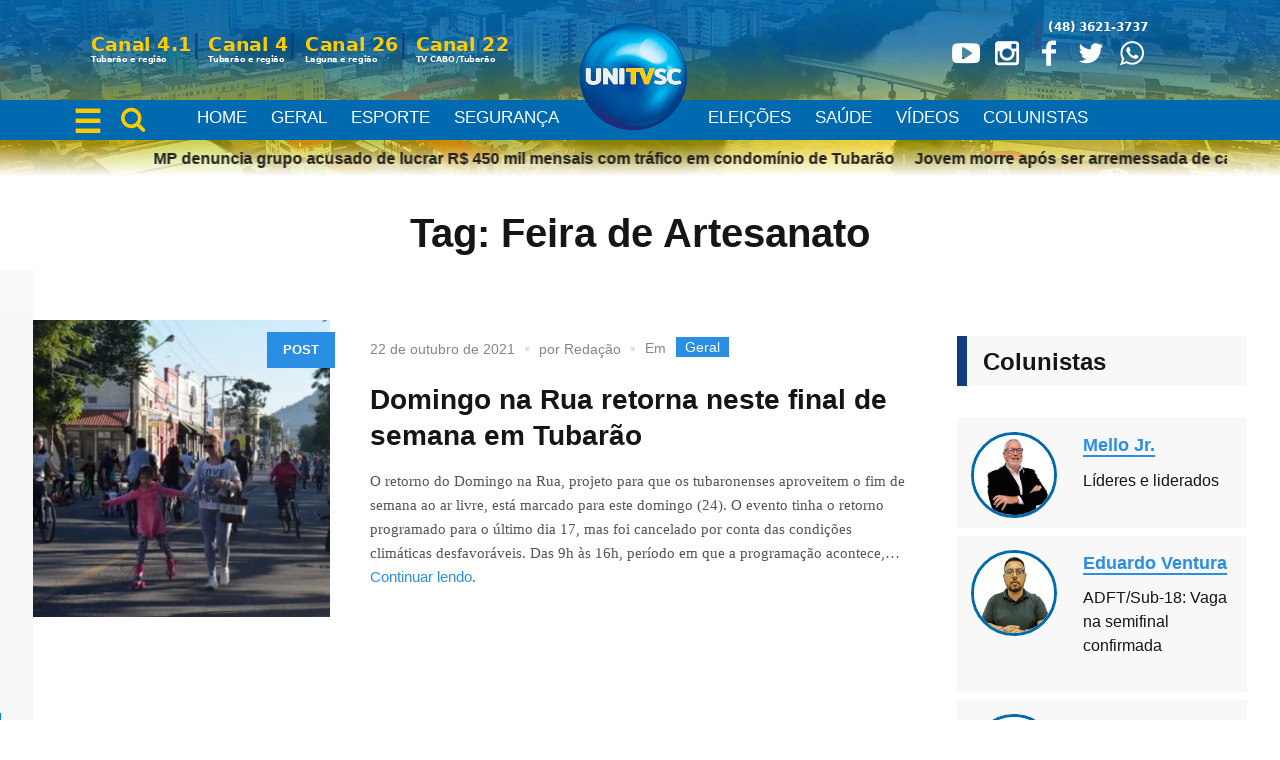

--- FILE ---
content_type: text/html; charset=UTF-8
request_url: https://unitv.com.br/tag/feira-de-artesanato/
body_size: 29444
content:
<!DOCTYPE html><html lang="pt-BR" itemscope itemtype="https://schema.org/WebSite" class="cmsmasters_html"><head><script data-no-optimize="1">var litespeed_docref=sessionStorage.getItem("litespeed_docref");litespeed_docref&&(Object.defineProperty(document,"referrer",{get:function(){return litespeed_docref}}),sessionStorage.removeItem("litespeed_docref"));</script>  <script type="litespeed/javascript" data-src="https://www.googletagmanager.com/gtag/js?id=G-JK7XD4E4EM"></script> <script type="litespeed/javascript">window.dataLayer=window.dataLayer||[];function gtag(){dataLayer.push(arguments)}
gtag('js',new Date());gtag('config','G-JK7XD4E4EM')</script> <script type="litespeed/javascript">document.addEventListener("DOMContentLiteSpeedLoaded",function(){var elements=document.querySelectorAll("a.cmsmasters_img_link.preloader");for(var i=0;i<elements.length;i++){elements[i].classList.remove("preloader")}})</script> <meta name="google-site-verification" content="UePkYPjltZwmRUgcCNi7vj6J5sl5ayHbRAsXXlmQ14A" /><meta charset="UTF-8" /><meta name="viewport" content="width=device-width, initial-scale=1, maximum-scale=1" /><meta name="format-detection" content="telephone=no" /><link rel="profile" href="http://gmpg.org/xfn/11" /><link rel="pingback" href="https://unitv.com.br/xmlrpc.php" /><meta name='robots' content='index, follow, max-image-preview:large, max-snippet:-1, max-video-preview:-1' /> <script type="litespeed/javascript">var epic_news_ajax_url='https://unitv.com.br/?epic-ajax-request=epic-ne'</script> <title>Arquivos Feira de Artesanato - UNITV</title><link rel="canonical" href="https://unitv.com.br/tag/feira-de-artesanato/" /> <script type="application/ld+json" class="yoast-schema-graph">{"@context":"https://schema.org","@graph":[{"@type":"CollectionPage","@id":"https://unitv.com.br/tag/feira-de-artesanato/","url":"https://unitv.com.br/tag/feira-de-artesanato/","name":"Arquivos Feira de Artesanato - UNITV","isPartOf":{"@id":"https://unitv.com.br/#website"},"primaryImageOfPage":{"@id":"https://unitv.com.br/tag/feira-de-artesanato/#primaryimage"},"image":{"@id":"https://unitv.com.br/tag/feira-de-artesanato/#primaryimage"},"thumbnailUrl":"https://unitv.com.br/wp-content/uploads/2021/10/domingo-na-rua-cancelado.jpg","breadcrumb":{"@id":"https://unitv.com.br/tag/feira-de-artesanato/#breadcrumb"},"inLanguage":"pt-BR"},{"@type":"ImageObject","inLanguage":"pt-BR","@id":"https://unitv.com.br/tag/feira-de-artesanato/#primaryimage","url":"https://unitv.com.br/wp-content/uploads/2021/10/domingo-na-rua-cancelado.jpg","contentUrl":"https://unitv.com.br/wp-content/uploads/2021/10/domingo-na-rua-cancelado.jpg","width":870,"height":522,"caption":"Foto: Arquivo PMT"},{"@type":"BreadcrumbList","@id":"https://unitv.com.br/tag/feira-de-artesanato/#breadcrumb","itemListElement":[{"@type":"ListItem","position":1,"name":"Início","item":"https://unitv.com.br/"},{"@type":"ListItem","position":2,"name":"Feira de Artesanato"}]},{"@type":"WebSite","@id":"https://unitv.com.br/#website","url":"https://unitv.com.br/","name":"UNITV","description":"A TV da nossa Cidade!","potentialAction":[{"@type":"SearchAction","target":{"@type":"EntryPoint","urlTemplate":"https://unitv.com.br/?s={search_term_string}"},"query-input":"required name=search_term_string"}],"inLanguage":"pt-BR"}]}</script> <link rel='dns-prefetch' href='//www.googletagmanager.com' /><link rel='dns-prefetch' href='//stats.wp.com' /><link rel='dns-prefetch' href='//fonts.googleapis.com' /><link rel="alternate" type="application/rss+xml" title="Feed para UNITV &raquo;" href="https://unitv.com.br/feed/" /><link rel="alternate" type="application/rss+xml" title="Feed de comentários para UNITV &raquo;" href="https://unitv.com.br/comments/feed/" /><link rel="alternate" type="application/rss+xml" title="Feed de tag para UNITV &raquo; Feira de Artesanato" href="https://unitv.com.br/tag/feira-de-artesanato/feed/" /><style id='wp-img-auto-sizes-contain-inline-css' type='text/css'>img:is([sizes=auto i],[sizes^="auto," i]){contain-intrinsic-size:3000px 1500px}
/*# sourceURL=wp-img-auto-sizes-contain-inline-css */</style><link data-optimized="2" rel="stylesheet" href="https://unitv.com.br/wp-content/litespeed/css/46258df6f4daed41de8fc3fb0f971b84.css?ver=41fe6" /><style id='wp-block-paragraph-inline-css' type='text/css'>.is-small-text{font-size:.875em}.is-regular-text{font-size:1em}.is-large-text{font-size:2.25em}.is-larger-text{font-size:3em}.has-drop-cap:not(:focus):first-letter{float:left;font-size:8.4em;font-style:normal;font-weight:100;line-height:.68;margin:.05em .1em 0 0;text-transform:uppercase}body.rtl .has-drop-cap:not(:focus):first-letter{float:none;margin-left:.1em}p.has-drop-cap.has-background{overflow:hidden}:root :where(p.has-background){padding:1.25em 2.375em}:where(p.has-text-color:not(.has-link-color)) a{color:inherit}p.has-text-align-left[style*="writing-mode:vertical-lr"],p.has-text-align-right[style*="writing-mode:vertical-rl"]{rotate:180deg}
/*# sourceURL=https://unitv.com.br/wp-includes/blocks/paragraph/style.min.css */</style><style id='global-styles-inline-css' type='text/css'>:root{--wp--preset--aspect-ratio--square: 1;--wp--preset--aspect-ratio--4-3: 4/3;--wp--preset--aspect-ratio--3-4: 3/4;--wp--preset--aspect-ratio--3-2: 3/2;--wp--preset--aspect-ratio--2-3: 2/3;--wp--preset--aspect-ratio--16-9: 16/9;--wp--preset--aspect-ratio--9-16: 9/16;--wp--preset--color--black: #000000;--wp--preset--color--cyan-bluish-gray: #abb8c3;--wp--preset--color--white: #ffffff;--wp--preset--color--pale-pink: #f78da7;--wp--preset--color--vivid-red: #cf2e2e;--wp--preset--color--luminous-vivid-orange: #ff6900;--wp--preset--color--luminous-vivid-amber: #fcb900;--wp--preset--color--light-green-cyan: #7bdcb5;--wp--preset--color--vivid-green-cyan: #00d084;--wp--preset--color--pale-cyan-blue: #8ed1fc;--wp--preset--color--vivid-cyan-blue: #0693e3;--wp--preset--color--vivid-purple: #9b51e0;--wp--preset--color--color-1: #565656;--wp--preset--color--color-2: #e12b2b;--wp--preset--color--color-3: #878787;--wp--preset--color--color-4: #151515;--wp--preset--color--color-5: #ffffff;--wp--preset--color--color-6: #f7f7f7;--wp--preset--color--color-7: #e3e3e3;--wp--preset--color--color-8: #e4e4e4;--wp--preset--gradient--vivid-cyan-blue-to-vivid-purple: linear-gradient(135deg,rgb(6,147,227) 0%,rgb(155,81,224) 100%);--wp--preset--gradient--light-green-cyan-to-vivid-green-cyan: linear-gradient(135deg,rgb(122,220,180) 0%,rgb(0,208,130) 100%);--wp--preset--gradient--luminous-vivid-amber-to-luminous-vivid-orange: linear-gradient(135deg,rgb(252,185,0) 0%,rgb(255,105,0) 100%);--wp--preset--gradient--luminous-vivid-orange-to-vivid-red: linear-gradient(135deg,rgb(255,105,0) 0%,rgb(207,46,46) 100%);--wp--preset--gradient--very-light-gray-to-cyan-bluish-gray: linear-gradient(135deg,rgb(238,238,238) 0%,rgb(169,184,195) 100%);--wp--preset--gradient--cool-to-warm-spectrum: linear-gradient(135deg,rgb(74,234,220) 0%,rgb(151,120,209) 20%,rgb(207,42,186) 40%,rgb(238,44,130) 60%,rgb(251,105,98) 80%,rgb(254,248,76) 100%);--wp--preset--gradient--blush-light-purple: linear-gradient(135deg,rgb(255,206,236) 0%,rgb(152,150,240) 100%);--wp--preset--gradient--blush-bordeaux: linear-gradient(135deg,rgb(254,205,165) 0%,rgb(254,45,45) 50%,rgb(107,0,62) 100%);--wp--preset--gradient--luminous-dusk: linear-gradient(135deg,rgb(255,203,112) 0%,rgb(199,81,192) 50%,rgb(65,88,208) 100%);--wp--preset--gradient--pale-ocean: linear-gradient(135deg,rgb(255,245,203) 0%,rgb(182,227,212) 50%,rgb(51,167,181) 100%);--wp--preset--gradient--electric-grass: linear-gradient(135deg,rgb(202,248,128) 0%,rgb(113,206,126) 100%);--wp--preset--gradient--midnight: linear-gradient(135deg,rgb(2,3,129) 0%,rgb(40,116,252) 100%);--wp--preset--font-size--small: 13px;--wp--preset--font-size--medium: 20px;--wp--preset--font-size--large: 36px;--wp--preset--font-size--x-large: 42px;--wp--preset--spacing--20: 0.44rem;--wp--preset--spacing--30: 0.67rem;--wp--preset--spacing--40: 1rem;--wp--preset--spacing--50: 1.5rem;--wp--preset--spacing--60: 2.25rem;--wp--preset--spacing--70: 3.38rem;--wp--preset--spacing--80: 5.06rem;--wp--preset--shadow--natural: 6px 6px 9px rgba(0, 0, 0, 0.2);--wp--preset--shadow--deep: 12px 12px 50px rgba(0, 0, 0, 0.4);--wp--preset--shadow--sharp: 6px 6px 0px rgba(0, 0, 0, 0.2);--wp--preset--shadow--outlined: 6px 6px 0px -3px rgb(255, 255, 255), 6px 6px rgb(0, 0, 0);--wp--preset--shadow--crisp: 6px 6px 0px rgb(0, 0, 0);}:where(.is-layout-flex){gap: 0.5em;}:where(.is-layout-grid){gap: 0.5em;}body .is-layout-flex{display: flex;}.is-layout-flex{flex-wrap: wrap;align-items: center;}.is-layout-flex > :is(*, div){margin: 0;}body .is-layout-grid{display: grid;}.is-layout-grid > :is(*, div){margin: 0;}:where(.wp-block-columns.is-layout-flex){gap: 2em;}:where(.wp-block-columns.is-layout-grid){gap: 2em;}:where(.wp-block-post-template.is-layout-flex){gap: 1.25em;}:where(.wp-block-post-template.is-layout-grid){gap: 1.25em;}.has-black-color{color: var(--wp--preset--color--black) !important;}.has-cyan-bluish-gray-color{color: var(--wp--preset--color--cyan-bluish-gray) !important;}.has-white-color{color: var(--wp--preset--color--white) !important;}.has-pale-pink-color{color: var(--wp--preset--color--pale-pink) !important;}.has-vivid-red-color{color: var(--wp--preset--color--vivid-red) !important;}.has-luminous-vivid-orange-color{color: var(--wp--preset--color--luminous-vivid-orange) !important;}.has-luminous-vivid-amber-color{color: var(--wp--preset--color--luminous-vivid-amber) !important;}.has-light-green-cyan-color{color: var(--wp--preset--color--light-green-cyan) !important;}.has-vivid-green-cyan-color{color: var(--wp--preset--color--vivid-green-cyan) !important;}.has-pale-cyan-blue-color{color: var(--wp--preset--color--pale-cyan-blue) !important;}.has-vivid-cyan-blue-color{color: var(--wp--preset--color--vivid-cyan-blue) !important;}.has-vivid-purple-color{color: var(--wp--preset--color--vivid-purple) !important;}.has-black-background-color{background-color: var(--wp--preset--color--black) !important;}.has-cyan-bluish-gray-background-color{background-color: var(--wp--preset--color--cyan-bluish-gray) !important;}.has-white-background-color{background-color: var(--wp--preset--color--white) !important;}.has-pale-pink-background-color{background-color: var(--wp--preset--color--pale-pink) !important;}.has-vivid-red-background-color{background-color: var(--wp--preset--color--vivid-red) !important;}.has-luminous-vivid-orange-background-color{background-color: var(--wp--preset--color--luminous-vivid-orange) !important;}.has-luminous-vivid-amber-background-color{background-color: var(--wp--preset--color--luminous-vivid-amber) !important;}.has-light-green-cyan-background-color{background-color: var(--wp--preset--color--light-green-cyan) !important;}.has-vivid-green-cyan-background-color{background-color: var(--wp--preset--color--vivid-green-cyan) !important;}.has-pale-cyan-blue-background-color{background-color: var(--wp--preset--color--pale-cyan-blue) !important;}.has-vivid-cyan-blue-background-color{background-color: var(--wp--preset--color--vivid-cyan-blue) !important;}.has-vivid-purple-background-color{background-color: var(--wp--preset--color--vivid-purple) !important;}.has-black-border-color{border-color: var(--wp--preset--color--black) !important;}.has-cyan-bluish-gray-border-color{border-color: var(--wp--preset--color--cyan-bluish-gray) !important;}.has-white-border-color{border-color: var(--wp--preset--color--white) !important;}.has-pale-pink-border-color{border-color: var(--wp--preset--color--pale-pink) !important;}.has-vivid-red-border-color{border-color: var(--wp--preset--color--vivid-red) !important;}.has-luminous-vivid-orange-border-color{border-color: var(--wp--preset--color--luminous-vivid-orange) !important;}.has-luminous-vivid-amber-border-color{border-color: var(--wp--preset--color--luminous-vivid-amber) !important;}.has-light-green-cyan-border-color{border-color: var(--wp--preset--color--light-green-cyan) !important;}.has-vivid-green-cyan-border-color{border-color: var(--wp--preset--color--vivid-green-cyan) !important;}.has-pale-cyan-blue-border-color{border-color: var(--wp--preset--color--pale-cyan-blue) !important;}.has-vivid-cyan-blue-border-color{border-color: var(--wp--preset--color--vivid-cyan-blue) !important;}.has-vivid-purple-border-color{border-color: var(--wp--preset--color--vivid-purple) !important;}.has-vivid-cyan-blue-to-vivid-purple-gradient-background{background: var(--wp--preset--gradient--vivid-cyan-blue-to-vivid-purple) !important;}.has-light-green-cyan-to-vivid-green-cyan-gradient-background{background: var(--wp--preset--gradient--light-green-cyan-to-vivid-green-cyan) !important;}.has-luminous-vivid-amber-to-luminous-vivid-orange-gradient-background{background: var(--wp--preset--gradient--luminous-vivid-amber-to-luminous-vivid-orange) !important;}.has-luminous-vivid-orange-to-vivid-red-gradient-background{background: var(--wp--preset--gradient--luminous-vivid-orange-to-vivid-red) !important;}.has-very-light-gray-to-cyan-bluish-gray-gradient-background{background: var(--wp--preset--gradient--very-light-gray-to-cyan-bluish-gray) !important;}.has-cool-to-warm-spectrum-gradient-background{background: var(--wp--preset--gradient--cool-to-warm-spectrum) !important;}.has-blush-light-purple-gradient-background{background: var(--wp--preset--gradient--blush-light-purple) !important;}.has-blush-bordeaux-gradient-background{background: var(--wp--preset--gradient--blush-bordeaux) !important;}.has-luminous-dusk-gradient-background{background: var(--wp--preset--gradient--luminous-dusk) !important;}.has-pale-ocean-gradient-background{background: var(--wp--preset--gradient--pale-ocean) !important;}.has-electric-grass-gradient-background{background: var(--wp--preset--gradient--electric-grass) !important;}.has-midnight-gradient-background{background: var(--wp--preset--gradient--midnight) !important;}.has-small-font-size{font-size: var(--wp--preset--font-size--small) !important;}.has-medium-font-size{font-size: var(--wp--preset--font-size--medium) !important;}.has-large-font-size{font-size: var(--wp--preset--font-size--large) !important;}.has-x-large-font-size{font-size: var(--wp--preset--font-size--x-large) !important;}
/*# sourceURL=global-styles-inline-css */</style><style id='classic-theme-styles-inline-css' type='text/css'>/*! This file is auto-generated */
.wp-block-button__link{color:#fff;background-color:#32373c;border-radius:9999px;box-shadow:none;text-decoration:none;padding:calc(.667em + 2px) calc(1.333em + 2px);font-size:1.125em}.wp-block-file__button{background:#32373c;color:#fff;text-decoration:none}
/*# sourceURL=/wp-includes/css/classic-themes.min.css */</style><style id='magazilla-style-inline-css' type='text/css'>.header_mid .header_mid_inner .logo_wrap {
		width : 183px;
	}

	.header_mid_inner .logo .logo_retina {
		width : 217px;
	}


		.headline_aligner, 
		.cmsmasters_breadcrumbs_aligner {
			min-height:95px;
		}
		

		
		#page a.cmsmasters_cat_142 {
			background-color:#133b80;
		}
		
		#page .current > a.cmsmasters_cat_filter_142, 
		#page a.cmsmasters_cat_filter_142:hover {
			background-color:#133b80;
			border-color:#133b80;
		}	
	
		
		#page a.cmsmasters_cat_121 {
			background-color:#2b8ee5;
		}
		
		#page .current > a.cmsmasters_cat_filter_121, 
		#page a.cmsmasters_cat_filter_121:hover {
			background-color:#2b8ee5;
			border-color:#2b8ee5;
		}	
	

	.header_top {
		height : 40px;
	}
	
	.header_mid {
		height : 180px;
	}
	
	.header_bot {
		height : 40px;
	}
	
	#page.cmsmasters_heading_after_header #middle, 
	#page.cmsmasters_heading_under_header #middle .headline .headline_outer {
		padding-top : 180px;
	}
	
	#page.cmsmasters_heading_after_header.enable_header_top #middle, 
	#page.cmsmasters_heading_under_header.enable_header_top #middle .headline .headline_outer {
		padding-top : 220px;
	}
	
	#page.cmsmasters_heading_after_header.enable_header_bottom #middle, 
	#page.cmsmasters_heading_under_header.enable_header_bottom #middle .headline .headline_outer {
		padding-top : 220px;
	}
	
	#page.cmsmasters_heading_after_header.enable_header_top.enable_header_bottom #middle, 
	#page.cmsmasters_heading_under_header.enable_header_top.enable_header_bottom #middle .headline .headline_outer {
		padding-top : 260px;
	}
	
	@media only screen and (max-width: 1024px) {
		.header_top,
		.header_mid,
		.header_bot {
			height : auto;
		}
		
		.header_mid .header_mid_inner_cont > div {
			height : 180px;
			max-height : 65px;
		}
		
		.header_bot .header_bot_inner_cont > div {
			height : 40px;
		}
		
		#page.cmsmasters_heading_after_header #middle, 
		#page.cmsmasters_heading_under_header #middle .headline .headline_outer, 
		#page.cmsmasters_heading_after_header.enable_header_top #middle, 
		#page.cmsmasters_heading_under_header.enable_header_top #middle .headline .headline_outer, 
		#page.cmsmasters_heading_after_header.enable_header_bottom #middle, 
		#page.cmsmasters_heading_under_header.enable_header_bottom #middle .headline .headline_outer, 
		#page.cmsmasters_heading_after_header.enable_header_top.enable_header_bottom #middle, 
		#page.cmsmasters_heading_under_header.enable_header_top.enable_header_bottom #middle .headline .headline_outer {
			padding-top : 0 !important;
		}
	}
	
	@media only screen and (max-width: 768px) {
		.header_mid .header_mid_inner_cont > div, 
		.header_bot .header_bot_inner_cont > div {
			height:auto;
		}
	}

/*# sourceURL=magazilla-style-inline-css */</style><style id='easy-social-share-buttons-inline-css' type='text/css'>@media (max-width: 768px){.essb_links.essb_displayed_sidebar, .essb_links.essb_displayed_sidebar_right, .essb_links.essb_displayed_postfloat{display:none;}.essb_links{display:none;}.essb-mobile-sharebar, .essb-mobile-sharepoint, .essb-mobile-sharebottom, .essb-mobile-sharebottom .essb_links, .essb-mobile-sharebar-window .essb_links, .essb-mobile-sharepoint .essb_links{display:block;}.essb-mobile-sharebar .essb_native_buttons, .essb-mobile-sharepoint .essb_native_buttons, .essb-mobile-sharebottom .essb_native_buttons, .essb-mobile-sharebottom .essb_native_item, .essb-mobile-sharebar-window .essb_native_item, .essb-mobile-sharepoint .essb_native_item{display:none;}}@media (min-width: 768px){.essb-mobile-sharebar, .essb-mobile-sharepoint, .essb-mobile-sharebottom{display:none;}}
/*# sourceURL=easy-social-share-buttons-inline-css */</style> <script type="litespeed/javascript" data-src="https://unitv.com.br/wp-includes/js/jquery/jquery.min.js?ver=3.7.1" id="jquery-core-js"></script> 
 <script type="litespeed/javascript" data-src="https://www.googletagmanager.com/gtag/js?id=GT-KFT8HG2" id="google_gtagjs-js"></script> <script id="google_gtagjs-js-after" type="litespeed/javascript">window.dataLayer=window.dataLayer||[];function gtag(){dataLayer.push(arguments)}
gtag("set","linker",{"domains":["unitv.com.br"]});gtag("js",new Date());gtag("set","developer_id.dZTNiMT",!0);gtag("config","GT-KFT8HG2")</script> <meta property="og:image" content="https://unitv.com.br/wp-content/uploads/2021/09/cropped-UNITVSC-LOGO.png" /><meta property="og:type" content="website" /><meta property="og:locale" content="pt_BR" /><meta property="og:site_name" content="UNITV" /><meta property="og:url" content="https://unitv.com.br/tag/feira-de-artesanato/" /><meta property="og:title" content="Arquivos Feira de Artesanato - UNITV" /><meta property="twitter:partner" content="ogwp" /><meta property="twitter:title" content="Arquivos Feira de Artesanato - UNITV" /><meta property="twitter:url" content="https://unitv.com.br/tag/feira-de-artesanato/" /><meta itemprop="image" content="https://unitv.com.br/wp-content/uploads/2021/09/cropped-UNITVSC-LOGO.png" /><meta itemprop="name" content="Arquivos Feira de Artesanato - UNITV" /><meta itemprop="headline" content="Arquivos Feira de Artesanato - UNITV" /><link rel="https://api.w.org/" href="https://unitv.com.br/wp-json/" /><link rel="alternate" title="JSON" type="application/json" href="https://unitv.com.br/wp-json/wp/v2/tags/622" /><link rel="EditURI" type="application/rsd+xml" title="RSD" href="https://unitv.com.br/xmlrpc.php?rsd" /><meta name="generator" content="WordPress 6.9" /><meta name="generator" content="Site Kit by Google 1.167.0" /><link rel="shortcut icon" href="http://unitv.com.br/wp-content/uploads/2022/11/logo-unic.png" /><style>img#wpstats{display:none}</style><style></style><link rel="icon" href="https://unitv.com.br/wp-content/uploads/2021/09/cropped-UNITVSC-LOGO-32x32.png" sizes="32x32" /><link rel="icon" href="https://unitv.com.br/wp-content/uploads/2021/09/cropped-UNITVSC-LOGO-192x192.png" sizes="192x192" /><meta name="msapplication-TileImage" content="https://unitv.com.br/wp-content/uploads/2021/09/cropped-UNITVSC-LOGO-270x270.png" /><style id="jeg_dynamic_css" type="text/css" data-type="jeg_custom-css"></style><style id="jeg_override_category_css" type="text/css" data-type="jeg_custom-css">.jeg_heroblock .jeg_post_category a.category-educacao,
                    .jeg_thumb .jeg_post_category a.category-educacao,
                    .jeg_pl_lg_box .jeg_post_category a.category-educacao,
                    .jeg_pl_md_box .jeg_post_category a.category-educacao,
                    .jeg_postblock_carousel_2 .jeg_post_category a.category-educacao,
                    .jeg_slide_caption .jeg_post_category a.category-educacao { 
                        background-color: #125bba; 
                        border-color: #125bba; 
                        color: #ffffff; 
                    }.jeg_heroblock .jeg_post_category a.category-esporte,
                    .jeg_thumb .jeg_post_category a.category-esporte,
                    .jeg_pl_lg_box .jeg_post_category a.category-esporte,
                    .jeg_pl_md_box .jeg_post_category a.category-esporte,
                    .jeg_postblock_carousel_2 .jeg_post_category a.category-esporte,
                    .jeg_slide_caption .jeg_post_category a.category-esporte { 
                        background-color: #125bba; 
                        border-color: #125bba; 
                        color: #ffffff; 
                    }.jeg_heroblock .jeg_post_category a.category-seguranca,
                    .jeg_thumb .jeg_post_category a.category-seguranca,
                    .jeg_pl_lg_box .jeg_post_category a.category-seguranca,
                    .jeg_pl_md_box .jeg_post_category a.category-seguranca,
                    .jeg_postblock_carousel_2 .jeg_post_category a.category-seguranca,
                    .jeg_slide_caption .jeg_post_category a.category-seguranca { 
                        background-color: #2a68ba; 
                        border-color: #2a68ba; 
                        color: #ffffff; 
                    }.jeg_heroblock .jeg_post_category a.category-politica,
                    .jeg_thumb .jeg_post_category a.category-politica,
                    .jeg_pl_lg_box .jeg_post_category a.category-politica,
                    .jeg_pl_md_box .jeg_post_category a.category-politica,
                    .jeg_postblock_carousel_2 .jeg_post_category a.category-politica,
                    .jeg_slide_caption .jeg_post_category a.category-politica { 
                        background-color: #326dba; 
                        border-color: #326dba; 
                        color: #fcfcfc; 
                    }.jeg_heroblock .jeg_post_category a.category-saude,
                    .jeg_thumb .jeg_post_category a.category-saude,
                    .jeg_pl_lg_box .jeg_post_category a.category-saude,
                    .jeg_pl_md_box .jeg_post_category a.category-saude,
                    .jeg_postblock_carousel_2 .jeg_post_category a.category-saude,
                    .jeg_slide_caption .jeg_post_category a.category-saude { 
                        background-color: #125bba; 
                        border-color: #125bba; 
                        color: #ffffff; 
                    }.jeg_heroblock .jeg_post_category a.category-1,
                    .jeg_thumb .jeg_post_category a.category-1,
                    .jeg_pl_lg_box .jeg_post_category a.category-1,
                    .jeg_pl_md_box .jeg_post_category a.category-1,
                    .jeg_postblock_carousel_2 .jeg_post_category a.category-1,
                    .jeg_slide_caption .jeg_post_category a.category-1 { 
                        background-color: #125bba; 
                        border-color: #125bba; 
                        color: #ffffff; 
                    }.jeg_heroblock .jeg_post_category a.category-geral,
                    .jeg_thumb .jeg_post_category a.category-geral,
                    .jeg_pl_lg_box .jeg_post_category a.category-geral,
                    .jeg_pl_md_box .jeg_post_category a.category-geral,
                    .jeg_postblock_carousel_2 .jeg_post_category a.category-geral,
                    .jeg_slide_caption .jeg_post_category a.category-geral { 
                        background-color: #125bba; 
                        border-color: #125bba; 
                        color: ; 
                    }</style></head><body  class="archive tag tag-feira-de-artesanato tag-622 wp-embed-responsive wp-theme-magazilla wp-child-theme-tvunisul epic-gutenberg essb-8.7"><div class="cmsmasters_header_search_form">
<span class="cmsmasters_header_search_form_close cmsmasters_theme_icon_cancel"></span><form method="get" action="https://unitv.com.br/"><div class="cmsmasters_header_search_form_field">
<button type="submit" class="cmsmasters_theme_icon_search"></button>
<input type="search" name="s" placeholder="Procurar por..." value="" /></div></form></div><script type="litespeed/javascript" data-src="https://ascott1.github.io/bigSlide.js/js/bigSlide.js" integrity="sd" crossorigin="anonymous" referrerpolicy="no-referrer"></script> <div id="page" class="push cmsmasters_content_composer chrome_only cmsmasters_liquid enable_header_top enable_header_bottom enable_header_centered cmsmasters_heading_after_header hfeed site"><div id="main"><header id="header"><div class="header_mid" data-height="180"><div class="header_mid_outer"><div class="header_mid_inner"><div class="header_mid_inner_cont"><div class="socialmobile"><div class="social_wrap"><div class="social_wrap_inner"><div class="numero">(48) 3621-3737</div><ul><li>
<a href="https://www.youtube.com/user/UnisulTV" class="cmsmasters_social_icon cmsmasters_social_icon_1 cmsmasters-icon-youtube-play" title="YouTube" target="_blank"></a></li><li>
<a href="https://www.instagram.com/unitvsc/" class="cmsmasters_social_icon cmsmasters_social_icon_2 cmsmasters-icon-instagram" title="Instagram" target="_blank"></a></li><li>
<a href="https://www.facebook.com/unitvsc" class="cmsmasters_social_icon cmsmasters_social_icon_3 cmsmasters-icon-facebook-1" title="Facebook" target="_blank"></a></li><li>
<a href="https://twitter.com/unitvsc" class="cmsmasters_social_icon cmsmasters_social_icon_4 cmsmasters-icon-twitter" title="Twitter" target="_blank"></a></li><li>
<a href="https://api.whatsapp.com/send?phone=55483621-3798" class="cmsmasters_social_icon cmsmasters_social_icon_5 cmsmasters-icon-whatsapp cmsmasters_social_icon_color" title="" target="_blank"></a></li></ul></div></div><div id="canal" class="canais"><ul class="lista"><li>
<span class="txt-can">Canal 4.1</span>
<span class="tvs">Tubarão e região</span></li>
<span class="divisor">|</span><li>
<span class="txt-can">Canal 4</span>
<span class="tvs">Tubarão e região</span></li>
<span class="divisor">|</span><li>
<span class="txt-can">Canal 26</span>
<span class="tvs">Laguna e região</span></li>
<span class="divisor">|</span><li>
<span class="txt-can">Canal 22</span>
<span class="tvs">TV CABO/Tubarão</span></li></ul></div></div><div class="logo_wrap"><a href="https://unitv.com.br/" title="UNITV" class="logo">
<img data-lazyloaded="1" src="[data-uri]" width="434" height="425" data-src="https://unitv.com.br/wp-content/uploads/2021/09/UNITVSC-LOGO.png.webp" alt="UNITV" /><img data-lazyloaded="1" src="[data-uri]" class="logo_retina" data-src="https://unitv.com.br/wp-content/uploads/2021/09/UNITVSC-LOGO.png.webp" alt="UNITV" width="217" height="213" /></a></div><style></style> <script type="litespeed/javascript">jQuery(document).ready(function($){$('.menu-link').bigSlide()})</script> </div></div></div></div><div class="header_bot" data-height="40"><div class="header_bot_outer"><div class="header_bot_inner"><div class="header_bot_inner_cont"><div class="bot_nav_wrap"><nav><div class="iconmeune">
<a href="#menu" class="menu-link">&#9776;</a><div class="bot_search_but_wrap"><a href="javascript:void(0);" class="bot_search_but cmsmasters_header_search_but cmsmasters_theme_icon_search"></a></div></div><div class="menu-menu-categorias-container"><ul id="navigation" class="bot_nav navigation"><li id="menu-item-17603" class="menu-item menu-item-type-custom menu-item-object-custom menu-item-home menu-item-17603 menu-item-depth-0"><a href="http://unitv.com.br/"><span class="nav_item_wrap"><span class="nav_title">Home</span></span></a></li><li id="menu-item-17599" class="menu-item menu-item-type-taxonomy menu-item-object-category menu-item-17599 menu-item-depth-0"><a href="https://unitv.com.br/category/geral/"><span class="nav_item_wrap"><span class="nav_title">Geral</span></span></a></li><li id="menu-item-17630" class="menu-item menu-item-type-taxonomy menu-item-object-category menu-item-17630 menu-item-depth-0"><a href="https://unitv.com.br/category/esporte/"><span class="nav_item_wrap"><span class="nav_title">Esporte</span></span></a></li><li id="menu-item-17600" class="menu-item menu-item-type-taxonomy menu-item-object-category menu-item-17600 menu-item-depth-0"><a href="https://unitv.com.br/category/seguranca/"><span class="nav_item_wrap"><span class="nav_title">Segurança</span></span></a></li><li id="menu-item-72568" class="menu-item menu-item-type-taxonomy menu-item-object-category menu-item-72568 menu-item-depth-0"><a href="https://unitv.com.br/category/eleicoes-2024/"><span class="nav_item_wrap"><span class="nav_title">Eleições</span></span></a></li><li id="menu-item-17602" class="menu-item menu-item-type-taxonomy menu-item-object-category menu-item-17602 menu-item-depth-0"><a href="https://unitv.com.br/category/saude/"><span class="nav_item_wrap"><span class="nav_title">Saúde</span></span></a></li><li id="menu-item-17605" class="menu-item menu-item-type-custom menu-item-object-custom menu-item-home menu-item-17605 menu-item-depth-0"><a href="http://unitv.com.br/#acervo"><span class="nav_item_wrap"><span class="nav_title">Vídeos</span></span></a></li><li id="menu-item-17607" class="menu-item menu-item-type-custom menu-item-object-custom menu-item-17607 menu-item-depth-0"><a href="http://unitv.com.br/colunistas/"><span class="nav_item_wrap"><span class="nav_title">Colunistas</span></span></a></li></ul></div></nav></div></div></div></div></div><div class="header_top" data-height="40"><div class="header_top_outer"><div class="header_top_inner"><div class="header_top_inner_cont"><div class="header_top_right"><div class="top_nav_wrap"><a class="responsive_top_nav cmsmasters_theme_icon_resp_nav" href="javascript:void(0)"></a><nav></nav></div></div><div class="header_top_left"><div class="meta_wrap"><div class='cmsmasters_roll_titles_wrap clear clearfix'><div class='cmsmasters_roll_titles_inner'><div class="cmsmasters_roll_titles_slider_wrap"><div id="cmsmasters_roll_marquee" class="cmsmasters_roll_marquee"><article class="cmsmasters_roll_titles_post post-93647 post type-post status-publish format-standard has-post-thumbnail hentry category-destaque category-seguranca cidade-tubarao jornalistas-redacao"><h4 class="cmsmasters_slider_post_title entry-title"><a title="MP denuncia grupo acusado de lucrar R$ 450 mil mensais com tráfico em condomínio de Tubarão" href="https://unitv.com.br/destaque/mp-denuncia-grupo-acusado-de-lucrar-r-450-mil-mensais-com-trafico-em-condominio-de-tubarao/">MP denuncia grupo acusado de lucrar R$ 450 mil mensais com tráfico em condomínio de Tubarão</a></h4></article><article class="cmsmasters_roll_titles_post post-93644 post type-post status-publish format-standard has-post-thumbnail hentry category-transito category-destaque cidade-criciuma jornalistas-redacao"><h4 class="cmsmasters_slider_post_title entry-title"><a title="Jovem morre após ser arremessada de carro conduzido por menino de 15 anos" href="https://unitv.com.br/transito/jovem-morre-apos-ser-arremessada-de-carro-conduzido-por-menino-de-15-anos/">Jovem morre após ser arremessada de carro conduzido por menino de 15 anos</a></h4></article><article class="cmsmasters_roll_titles_post post-93641 post type-post status-publish format-standard has-post-thumbnail hentry category-transito category-destaque cidade-pedras-grandes jornalistas-redacao"><h4 class="cmsmasters_slider_post_title entry-title"><a title="Colisão entre motocicletas deixa dois feridos na BR-101, em Pescaria Brava" href="https://unitv.com.br/transito/colisao-entre-motocicletas-deixa-dois-feridos-na-br-101-em-pescaria-brava/">Colisão entre motocicletas deixa dois feridos na BR-101, em Pescaria Brava</a></h4></article><article class="cmsmasters_roll_titles_post post-93639 post type-post status-publish format-standard has-post-thumbnail hentry category-destaque-principal category-seguranca cidade-tubarao jornalistas-redacao"><h4 class="cmsmasters_slider_post_title entry-title"><a title="Carro é incendiado durante a madrugada e fogo ameaça casas em Tubarão" href="https://unitv.com.br/destaque-principal/carro-e-incendiado-durante-a-madrugada-e-fogo-ameaca-casas-em-tubarao/">Carro é incendiado durante a madrugada e fogo ameaça casas em Tubarão</a></h4></article><article class="cmsmasters_roll_titles_post post-93635 post type-post status-publish format-standard has-post-thumbnail hentry category-seguranca cidade-imbituba jornalistas-redacao"><h4 class="cmsmasters_slider_post_title entry-title"><a title="Homem com mandado de prisão é detido com drogas e arma em Imbituba" href="https://unitv.com.br/seguranca/homem-com-mandado-de-prisao-e-detido-com-drogas-e-arma-em-imbituba/">Homem com mandado de prisão é detido com drogas e arma em Imbituba</a></h4></article><article class="cmsmasters_roll_titles_post post-93633 post type-post status-publish format-standard has-post-thumbnail hentry category-destaque category-seguranca cidade-tubarao jornalistas-redacao"><h4 class="cmsmasters_slider_post_title entry-title"><a title="Dupla é presa por tráfico de drogas em área conhecida por tráfico em Tubarão" href="https://unitv.com.br/destaque/dupla-e-presa-por-trafico-de-drogas-em-area-conhecida-por-trafico-em-tubarao/">Dupla é presa por tráfico de drogas em área conhecida por tráfico em Tubarão</a></h4></article><article class="cmsmasters_roll_titles_post post-93629 post type-post status-publish format-standard has-post-thumbnail hentry category-educacao cidade-tubarao jornalistas-redacao"><h4 class="cmsmasters_slider_post_title entry-title"><a title="Procon divulga preços de material escolar e alerta sobre exigências ilegais" href="https://unitv.com.br/educacao/procon-divulga-precos-de-material-escolar-e-alerta-sobre-exigencias-ilegais/">Procon divulga preços de material escolar e alerta sobre exigências ilegais</a></h4></article><article class="cmsmasters_roll_titles_post post-93627 post type-post status-publish format-standard has-post-thumbnail hentry category-transito jornalistas-redacao"><h4 class="cmsmasters_slider_post_title entry-title"><a title="2025 teve mais de 8 mil acidentes e 434 mortes nas rodovias federais de SC" href="https://unitv.com.br/transito/2025-teve-mais-de-8-mil-acidentes-e-434-mortes-nas-rodovias-federais-de-sc/">2025 teve mais de 8 mil acidentes e 434 mortes nas rodovias federais de SC</a></h4></article><article class="cmsmasters_roll_titles_post post-93625 post type-post status-publish format-standard has-post-thumbnail hentry category-seguranca cidade-garopaba jornalistas-redacao"><h4 class="cmsmasters_slider_post_title entry-title"><a title="Mulher é presa em Garopaba por mandado de tentativa de homicídio" href="https://unitv.com.br/seguranca/mulher-e-presa-em-garopaba-por-mandado-de-tentativa-de-homicidio/">Mulher é presa em Garopaba por mandado de tentativa de homicídio</a></h4></article><article class="cmsmasters_roll_titles_post post-93623 post type-post status-publish format-standard has-post-thumbnail hentry category-seguranca cidade-tubarao jornalistas-redacao"><h4 class="cmsmasters_slider_post_title entry-title"><a title="PM prende homem de 22 pedras de crack no bairro São Martinho, em Tubarão" href="https://unitv.com.br/seguranca/pm-prende-homem-de-22-pedras-de-crack-no-bairro-sao-martinho-em-tubarao/">PM prende homem de 22 pedras de crack no bairro São Martinho, em Tubarão</a></h4></article><article class="cmsmasters_roll_titles_post post-93621 post type-post status-publish format-standard has-post-thumbnail hentry category-seguranca cidade-tubarao jornalistas-redacao"><h4 class="cmsmasters_slider_post_title entry-title"><a title="Homem é preso e adolescente apreendido por tráfico em Tubarão" href="https://unitv.com.br/seguranca/homem-e-preso-e-adolescente-apreendido-por-trafico-em-tubarao/">Homem é preso e adolescente apreendido por tráfico em Tubarão</a></h4></article><article class="cmsmasters_roll_titles_post post-93616 post type-post status-publish format-standard has-post-thumbnail hentry category-esporte"><h4 class="cmsmasters_slider_post_title entry-title"><a title="Barreirinhos será o único representante da LTF na Copa Sul" href="https://unitv.com.br/esporte/barreirinhos-sera-o-unico-representante-da-ltf-na-copa-sul/">Barreirinhos será o único representante da LTF na Copa Sul</a></h4></article><article class="cmsmasters_roll_titles_post post-93612 post type-post status-publish format-standard has-post-thumbnail hentry category-geral"><h4 class="cmsmasters_slider_post_title entry-title"><a title="Projeto Golfinho ocorre neste fim de semana em Laguna" href="https://unitv.com.br/geral/projeto-golfinho-ocorre-neste-fim-de-semana-em-laguna/">Projeto Golfinho ocorre neste fim de semana em Laguna</a></h4></article><article class="cmsmasters_roll_titles_post post-93606 post type-post status-publish format-standard has-post-thumbnail hentry category-tempo"><h4 class="cmsmasters_slider_post_title entry-title"><a title="Defesa Civil orienta população após sequência de tempestades em Santa Catarina" href="https://unitv.com.br/tempo/defesa-civil-orienta-populacao-apos-sequencia-de-tempestades-em-santa-catarina/">Defesa Civil orienta população após sequência de tempestades em Santa Catarina</a></h4></article><article class="cmsmasters_roll_titles_post post-93602 post type-post status-publish format-standard has-post-thumbnail hentry category-educacao"><h4 class="cmsmasters_slider_post_title entry-title"><a title="Quando abrem Sisu, Prouni e Fies 2026? Veja o calendário" href="https://unitv.com.br/educacao/quando-abrem-sisu-prouni-fies-2026/">Quando abrem Sisu, Prouni e Fies 2026? Veja o calendário</a></h4></article><article class="cmsmasters_roll_titles_post post-93597 post type-post status-publish format-standard has-post-thumbnail hentry category-educacao jornalistas-agencia-brasil"><h4 class="cmsmasters_slider_post_title entry-title"><a title="Notas do Enem 2025 já estão disponíveis na internet" href="https://unitv.com.br/educacao/notas-do-enem-2025-ja-estao-disponiveis-na-internet/">Notas do Enem 2025 já estão disponíveis na internet</a></h4></article><article class="cmsmasters_roll_titles_post post-93593 post type-post status-publish format-standard has-post-thumbnail hentry category-seguranca jornalistas-redacao"><h4 class="cmsmasters_slider_post_title entry-title"><a title="Funcionário de parque aquático morre durante serviço de limpeza" href="https://unitv.com.br/seguranca/funcionario-de-parque-aquatico-morre-durante-servico-de-limpeza/">Funcionário de parque aquático morre durante serviço de limpeza</a></h4></article><article class="cmsmasters_roll_titles_post post-93590 post type-post status-publish format-standard has-post-thumbnail hentry category-geral cidade-tubarao jornalistas-redacao"><h4 class="cmsmasters_slider_post_title entry-title"><a title="Cerco de Jericó deve reunir mais de 30 mil fiéis em Tubarão" href="https://unitv.com.br/geral/cerco-de-jerico-deve-reunir-mais-de-30-mil-fieis-em-tubarao/">Cerco de Jericó deve reunir mais de 30 mil fiéis em Tubarão</a></h4></article><article class="cmsmasters_roll_titles_post post-93586 post type-post status-publish format-standard has-post-thumbnail hentry category-saude cidade-braco-do-norte jornalistas-redacao"><h4 class="cmsmasters_slider_post_title entry-title"><a title="Presença de escorpião-amarelo na região ainda requer atenção" href="https://unitv.com.br/saude/presenca-de-escorpiao-amarelo-na-regiao-ainda-requer-alerta/">Presença de escorpião-amarelo na região ainda requer atenção</a></h4></article><article class="cmsmasters_roll_titles_post post-93584 post type-post status-publish format-standard has-post-thumbnail hentry category-seguranca cidade-garopaba jornalistas-redacao"><h4 class="cmsmasters_slider_post_title entry-title"><a title="Jovem registra ocorrência após suspeita de fotos sem autorização em praia de Garopaba" href="https://unitv.com.br/seguranca/jovem-registra-ocorrencia-apos-suspeita-de-fotos-sem-autorizacao-em-praia-de-garopaba/">Jovem registra ocorrência após suspeita de fotos sem autorização em praia de Garopaba</a></h4></article></div><style type="text/css">#cmsmasters_roll_marquee_696dbe885345a {
						animation-duration: 120s;
					}</style></div></div></div></div></div></div></div></div></div></header><div id="headerresponsive" class="hero-banner"><div class="topsocial"><ul><li>
<a href="https://www.youtube.com/user/UnisulTV" class="cmsmasters_social_icon cmsmasters_social_icon_1 cmsmasters-icon-youtube-play" title="YouTube" target="_blank"></a></li><li>
<a href="https://www.instagram.com/unitvsc/" class="cmsmasters_social_icon cmsmasters_social_icon_2 cmsmasters-icon-instagram" title="Instagram" target="_blank"></a></li><li>
<a href="https://www.facebook.com/unitvsc" class="cmsmasters_social_icon cmsmasters_social_icon_3 cmsmasters-icon-facebook-1" title="Facebook" target="_blank"></a></li><li>
<a href="https://twitter.com/unitvsc" class="cmsmasters_social_icon cmsmasters_social_icon_4 cmsmasters-icon-twitter" title="Twitter" target="_blank"></a></li><li>
<a href="https://api.whatsapp.com/send?phone=55483621-3798" class="cmsmasters_social_icon cmsmasters_social_icon_5 cmsmasters-icon-whatsapp cmsmasters_social_icon_color" title="" target="_blank"></a></li></ul></div><div class="contaimobi"><div class="iconmeune">
<a href="#menu" class="menu-link">&#9776;</a></div><div class="logo-container">
<a href="http://unitv.com.br/" title="Uni TV" class="logo">
<img data-lazyloaded="1" src="[data-uri]" width="434" height="425" class="logo_retina" data-src="http://unitv.com.br/wp-content/uploads/2021/09/UNITVSC-LOGO.png.webp" alt="Uni TV" >
</a></div><div class="user-section"><div class="bot_search_but_wrap"><a href="javascript:void(0);" class="bot_search_but cmsmasters_header_search_but cmsmasters_theme_icon_search"></a></div></div></div><div class="expansive-button v1">
<i class="fa fa-bgs fa-2x">&#9776;</i>
<spam class="menu-tit">&nbsp;Menu Notícias</spam></div><div class="expansive"><div class="menu-menu-categorias-container"><ul id="top_line_nav" class="bot_navq top_line_nav"><li class="menu-item menu-item-type-custom menu-item-object-custom menu-item-home menu-item-17603 menu-item-depth-0"><a href="http://unitv.com.br/"><span class="nav_item_wrapsa"><span class="nav_title">Home</span></span></a></li><li class="menu-item menu-item-type-taxonomy menu-item-object-category menu-item-17599 menu-item-depth-0"><a href="https://unitv.com.br/category/geral/"><span class="nav_item_wrapsa"><span class="nav_title">Geral</span></span></a></li><li class="menu-item menu-item-type-taxonomy menu-item-object-category menu-item-17630 menu-item-depth-0"><a href="https://unitv.com.br/category/esporte/"><span class="nav_item_wrapsa"><span class="nav_title">Esporte</span></span></a></li><li class="menu-item menu-item-type-taxonomy menu-item-object-category menu-item-17600 menu-item-depth-0"><a href="https://unitv.com.br/category/seguranca/"><span class="nav_item_wrapsa"><span class="nav_title">Segurança</span></span></a></li><li class="menu-item menu-item-type-taxonomy menu-item-object-category menu-item-72568 menu-item-depth-0"><a href="https://unitv.com.br/category/eleicoes-2024/"><span class="nav_item_wrapsa"><span class="nav_title">Eleições</span></span></a></li><li class="menu-item menu-item-type-taxonomy menu-item-object-category menu-item-17602 menu-item-depth-0"><a href="https://unitv.com.br/category/saude/"><span class="nav_item_wrapsa"><span class="nav_title">Saúde</span></span></a></li><li class="menu-item menu-item-type-custom menu-item-object-custom menu-item-home menu-item-17605 menu-item-depth-0"><a href="http://unitv.com.br/#acervo"><span class="nav_item_wrapsa"><span class="nav_title">Vídeos</span></span></a></li><li class="menu-item menu-item-type-custom menu-item-object-custom menu-item-17607 menu-item-depth-0"><a href="http://unitv.com.br/colunistas/"><span class="nav_item_wrapsa"><span class="nav_title">Colunistas</span></span></a></li></ul></div></div></div><div id="middle"><div class="headline cmsmasters_color_scheme_default"><div class="headline_outer"><div class="headline_color"></div><div class="headline_inner align_center"><div class="headline_aligner"></div><div class="headline_content cmsmasters_breadcrumbs_disabled "><div class="headline_text"><h1 class="entry-title">Tag: <span>Feira de Artesanato</span></h1></div></div></div></div></div><div class="middle_inner"><div class="content_wrap r_sidebar"><div class="content entry"> <script type="litespeed/javascript">var _ning_embed={"id":"17159","width":970,"height":170}</script> <script type="litespeed/javascript" data-src="https://unitv.com.br?_dnembed=true"></script> <br><div class="cmsmasters_archive"><article id="post-19756" class="cmsmasters_archive_type post-19756 post type-post status-publish format-standard has-post-thumbnail hentry category-geral tag-tubarao tag-domingo-na-rua tag-feira-de-artesanato cidade-tubarao jornalistas-redacao"><div class="cmsmasters_archive_item_img_wrap"><div class="cmsmasters_archive_item_type"><span>Post</span></div><figure class="cmsmasters_img_wrap news-feature-box"><a href="https://unitv.com.br/geral/domingo-na-rua-retorna-neste-final-de-semana-em-tubarao/" title="Domingo na Rua retorna neste final de semana em Tubarão" class="cmsmasters_img_link preloader"><img data-lazyloaded="1" src="[data-uri]" width="360" height="360" data-src="https://unitv.com.br/wp-content/uploads/2021/10/domingo-na-rua-cancelado-360x360.jpg.webp" class="full-width wp-post-image" alt="Domingo na Rua retorna neste final de semana em Tubarão" title="Domingo na Rua retorna neste final de semana em Tubarão" decoding="async" fetchpriority="high" data-srcset="https://unitv.com.br/wp-content/uploads/2021/10/domingo-na-rua-cancelado-360x360.jpg.webp 360w, https://unitv.com.br/wp-content/uploads/2021/10/domingo-na-rua-cancelado-150x150.jpg.webp 150w, https://unitv.com.br/wp-content/uploads/2021/10/domingo-na-rua-cancelado-120x120.jpg.webp 120w, https://unitv.com.br/wp-content/uploads/2021/10/domingo-na-rua-cancelado-75x75.jpg.webp 75w" data-sizes="(max-width: 360px) 100vw, 360px" /></a></figure></div><div class="cmsmasters_archive_item_cont_wrap"><div class="cmsmasters_archive_item_info entry-meta"><span class="cmsmasters_archive_item_date_wrap"><abbr class="published cmsmasters_archive_item_date" title="22 de outubro de 2021">22 de outubro de 2021</abbr><abbr class="dn date updated" title="23 de outubro de 2021">23 de outubro de 2021</abbr></span><span class="cmsmasters_archive_item_user_name">por <a href="" rel="author" title="Publicações por Redação">Redação</a></span><span class="cmsmasters_archive_item_category">Em <a href="https://unitv.com.br/category/geral/" class="cmsmasters_cat_color cmsmasters_cat_116" rel="category tag">Geral</a></span></div><header class="cmsmasters_archive_item_header entry-header"><h2 class="cmsmasters_archive_item_title entry-title">
<a href="https://unitv.com.br/geral/domingo-na-rua-retorna-neste-final-de-semana-em-tubarao/">
Domingo na Rua retorna neste final de semana em Tubarão					</a></h2></header><p>O retorno do Domingo na Rua, projeto para que os tubaronenses aproveitem o fim de semana ao ar livre, está marcado para este domingo (24). O evento tinha o retorno programado para o último dia 17, mas foi cancelado por conta das condições climáticas desfavoráveis. Das 9h às 16h, período em que a programação acontece,&#8230; <a class="ler" href="https://unitv.com.br/geral/domingo-na-rua-retorna-neste-final-de-semana-em-tubarao/"> Continuar lendo</a>.</p><div class="cmsmasters_archive_item_content entry-content"></div></div></article><div class="cmsmasters_wrap_pagination"></div> <script type="litespeed/javascript">var _ning_embed={"id":"19215","width":1200,"height":200}</script> <script type="litespeed/javascript" data-src="https://unitv.com.br?_dnembed=true"></script> </div></div><div class="sidebar"><aside id="adni_widgets-6" class="widget-odd widget-first widget-1 widget "></aside><aside id="lista-colunistas" class="widget shortcode_widget"><h3 class="widgettitle">Colunistas</h3><div class="textwidget"><div class="authors-list-items authors-list-items-s1 authors-list-clearfix authors-list-cols-1 authors-list-cols-dir-vertical"><ul class="lista-colunista"><li class="blo-culu"><div class="tit-col"><div class="authors-list-item-thumbnail"><figure class="about_author_avatar col-avatar">
<img data-lazyloaded="1" src="[data-uri]" class="avatar avatar-250 photo sab-custom-avatar" width="250" height="250" data-src="https://unitv.com.br/wp-content/uploads/2024/07/capa-coluna-melo.png"></figure></div><div class="authors-list-item-title">
<a href="/colunista/jose-mello-jr" title="Publicações por: Mello Jr." class="vcard author" rel="author" >
<span class="fn">Mello Jr.</span>
</a></div></div><div class="author-list-item-after-title"><h4><a href="https://unitv.com.br/colunas/lideres-e-liderados/">Líderes e liderados</a></h4></div></li><li class="blo-culu"><div class="tit-col"><div class="authors-list-item-thumbnail"><figure class="about_author_avatar col-avatar">
<img data-lazyloaded="1" src="[data-uri]" class="avatar avatar-250 photo sab-custom-avatar" width="250" height="250" data-src="https://unitv.com.br/wp-content/uploads/2024/04/Imagem3.jpg"></figure></div><div class="authors-list-item-title">
<a href="/colunista/eduardo-ventura" title="Publicações por: Eduardo Ventura" class="vcard author" rel="author" >
<span class="fn">Eduardo Ventura</span>
</a></div></div><div class="author-list-item-after-title"><h4><a href="https://unitv.com.br/colunas/adft-sub-18-vaga-na-semifinal-confirmada/">ADFT/Sub-18: Vaga na semifinal confirmada</a></h4></div></li><li class="blo-culu"><div class="tit-col"><div class="authors-list-item-thumbnail"><figure class="about_author_avatar col-avatar">
<img data-lazyloaded="1" src="[data-uri]" class="avatar avatar-250 photo sab-custom-avatar" width="250" height="250" data-src="https://unitv.com.br/wp-content/uploads/2021/09/ildo-silva.jpeg.webp"></figure></div><div class="authors-list-item-title">
<a href="/colunista/ildo-silva-da-silva" title="Publicações por: Ildo Silva da Silva" class="vcard author" rel="author" >
<span class="fn">Ildo Silva da Silva</span>
</a></div></div><div class="author-list-item-after-title"><h4><a href="https://unitv.com.br/colunas/e-hora-de-acao-morro-dos-cavalos-exige-solucao-urgente/">É hora de ação: Morro dos Cavalos exige solução urgente!</a></h4></div></li><li class="blo-culu"><div class="tit-col"><div class="authors-list-item-thumbnail"><figure class="about_author_avatar col-avatar">
<img data-lazyloaded="1" src="[data-uri]" class="avatar avatar-250 photo sab-custom-avatar" width="250" height="250" data-src="https://unitv.com.br/wp-content/uploads/2021/10/andre-koch-coluna.jpg.webp"></figure></div><div class="authors-list-item-title">
<a href="/colunista/andre-koch" title="Publicações por: André Koch" class="vcard author" rel="author" >
<span class="fn">André Koch</span>
</a></div></div><div class="author-list-item-after-title"><h4><a href="https://unitv.com.br/colunas/ii-festa-das-antigas-na-praia-da-jagua/">II Festa das Antigas na Praia da Jagua</a></h4></div></li></ul><p class="link-prog"><a href="http://unitv.com.br/colunistas">Todos colunistas</a></p></div></div></aside><aside id="custom_html-10" class="widget_text widget-even widget-2 widget widget_custom_html"><div class="textwidget custom-html-widget"></div></aside><aside id="recent-posts-12" class="widget-odd widget-last widget-3 widget widget_recent_entries"><h3 class="widgettitle">Últimas Notícias</h3><ul><li>
<a href="https://unitv.com.br/destaque/mp-denuncia-grupo-acusado-de-lucrar-r-450-mil-mensais-com-trafico-em-condominio-de-tubarao/">MP denuncia grupo acusado de lucrar R$ 450 mil mensais com tráfico em condomínio de Tubarão</a>
<span class="post-date">18 de janeiro de 2026</span></li><li>
<a href="https://unitv.com.br/transito/jovem-morre-apos-ser-arremessada-de-carro-conduzido-por-menino-de-15-anos/">Jovem morre após ser arremessada de carro conduzido por menino de 15 anos</a>
<span class="post-date">18 de janeiro de 2026</span></li><li>
<a href="https://unitv.com.br/transito/colisao-entre-motocicletas-deixa-dois-feridos-na-br-101-em-pescaria-brava/">Colisão entre motocicletas deixa dois feridos na BR-101, em Pescaria Brava</a>
<span class="post-date">18 de janeiro de 2026</span></li><li>
<a href="https://unitv.com.br/destaque-principal/carro-e-incendiado-durante-a-madrugada-e-fogo-ameaca-casas-em-tubarao/">Carro é incendiado durante a madrugada e fogo ameaça casas em Tubarão</a>
<span class="post-date">18 de janeiro de 2026</span></li><li>
<a href="https://unitv.com.br/seguranca/homem-com-mandado-de-prisao-e-detido-com-drogas-e-arma-em-imbituba/">Homem com mandado de prisão é detido com drogas e arma em Imbituba</a>
<span class="post-date">18 de janeiro de 2026</span></li></ul></aside> <script type="litespeed/javascript">var _ning_embed={"id":"19216","width":350,"height":350}</script><script type="litespeed/javascript" data-src="https://unitv.com.br?_dnembed=true"></script></div><nav id="menu" class="panel" role="navigation"><ul class="responsivesocial"><li>
<a href="https://www.youtube.com/user/UnisulTV" class="cmsmasters_social_icon cmsmasters_social_icon_1 cmsmasters-icon-youtube-play" title="YouTube" target="_blank"></a></li><li>
<a href="https://www.instagram.com/unitvsc/" class="cmsmasters_social_icon cmsmasters_social_icon_2 cmsmasters-icon-instagram" title="Instagram" target="_blank"></a></li><li>
<a href="https://www.facebook.com/unitvsc" class="cmsmasters_social_icon cmsmasters_social_icon_3 cmsmasters-icon-facebook-1" title="Facebook" target="_blank"></a></li><li>
<a href="https://twitter.com/unitvsc" class="cmsmasters_social_icon cmsmasters_social_icon_4 cmsmasters-icon-twitter" title="Twitter" target="_blank"></a></li><li>
<a href="https://api.whatsapp.com/send?phone=55483621-3424" class="cmsmasters_social_icon cmsmasters_social_icon_5 cmsmasters-icon-whatsapp cmsmasters_social_icon_color" title="" target="_blank"></a></li><li class="fechar menu-link">
<i class="fa fa-close"></i></li></ul><ul><div class="logo sub-logo">
<a href="http://unitv.com.br/" title="Uni TV" class="logo">
<img data-lazyloaded="1" src="[data-uri]" width="494" height="139" class="logo-submenu" data-src="http://unitv.com.br/wp-content/uploads/2021/09/unitcsc_alt-1.png.webp" alt="UNITVSC" >
</a></div><div class="menu-lateral-container"><ul id="navigationw" class="bot_navq navigations"><li id="menu-item-17815" class="menu-item menu-item-type-post_type menu-item-object-page menu-item-17815 menu-item-depth-0"><a href="https://unitv.com.br/colunistas/"><span class="nav_item_wraps"><span class="nav_title">Colunistas</span></span></a></li><li id="menu-item-19283" class="menu-item menu-item-type-taxonomy menu-item-object-category menu-item-19283 menu-item-depth-0"><a href="https://unitv.com.br/category/economia/"><span class="nav_item_wraps"><span class="nav_title">Economia</span></span></a></li><li id="menu-item-17808" class="menu-item menu-item-type-taxonomy menu-item-object-category menu-item-17808 menu-item-depth-0"><a href="https://unitv.com.br/category/educacao/"><span class="nav_item_wraps"><span class="nav_title">Educação</span></span></a></li><li id="menu-item-17809" class="menu-item menu-item-type-taxonomy menu-item-object-category menu-item-17809 menu-item-depth-0"><a href="https://unitv.com.br/category/esporte/"><span class="nav_item_wraps"><span class="nav_title">Esporte</span></span></a></li><li id="menu-item-17810" class="menu-item menu-item-type-taxonomy menu-item-object-category menu-item-17810 menu-item-depth-0"><a href="https://unitv.com.br/category/geral/"><span class="nav_item_wraps"><span class="nav_title">Geral</span></span></a></li><li id="menu-item-17811" class="menu-item menu-item-type-taxonomy menu-item-object-category menu-item-17811 menu-item-depth-0"><a href="https://unitv.com.br/category/seguranca/"><span class="nav_item_wraps"><span class="nav_title">Segurança</span></span></a></li><li id="menu-item-72570" class="menu-item menu-item-type-taxonomy menu-item-object-category menu-item-72570 menu-item-depth-0"><a href="https://unitv.com.br/category/eleicoes-2024/"><span class="nav_item_wraps"><span class="nav_title">Eleições</span></span></a></li><li id="menu-item-17813" class="menu-item menu-item-type-taxonomy menu-item-object-category menu-item-17813 menu-item-depth-0"><a href="https://unitv.com.br/category/saude/"><span class="nav_item_wraps"><span class="nav_title">Saúde</span></span></a></li><li id="menu-item-20387" class="menu-item menu-item-type-post_type menu-item-object-page menu-item-20387 menu-item-depth-0"><a href="https://unitv.com.br/grade-de-programacao/"><span class="nav_item_wraps"><span class="nav_title">Grade de programação</span></span></a></li><li id="menu-item-17816" class="menu-item menu-item-type-post_type menu-item-object-page menu-item-17816 menu-item-depth-0"><a href="https://unitv.com.br/programas/"><span class="nav_item_wraps"><span class="nav_title">Programas</span></span></a></li><li id="menu-item-17899" class="menu-item menu-item-type-post_type menu-item-object-page menu-item-17899 menu-item-depth-0"><a href="https://unitv.com.br/sobre-a-unitv/"><span class="nav_item_wraps"><span class="nav_title">Sobre a UNITV</span></span></a></li><li id="menu-item-17814" class="menu-item menu-item-type-post_type menu-item-object-page menu-item-17814 menu-item-depth-0"><a href="https://unitv.com.br/anuncie-unitv/"><span class="nav_item_wraps"><span class="nav_title">Anuncie  na UNITV</span></span></a></li><li id="menu-item-17818" class="menu-item menu-item-type-post_type menu-item-object-page menu-item-17818 menu-item-depth-0"><a href="https://unitv.com.br/contato/"><span class="nav_item_wraps"><span class="nav_title">Contato</span></span></a></li><li id="menu-item-18809" class="menu-item menu-item-type-custom menu-item-object-custom menu-item-18809 menu-item-depth-0"><a href="http://unitv.com.br/sugestao-de-materias-voce-reporter/"><span class="nav_item_wraps"><span class="nav_title">Sugestão de Matérias</span></span></a></li></ul></div></nav></ul></nav> <script type="litespeed/javascript">jQuery(document).ready(function($){$(".v1").unbind('click').click(function(){$(this).toggleClass('open');$(this).next().stop().animate({height:"toggle",opacity:"toggle"},"fast")});$('.menu-link').bigSlide();function check_from_top_de(){var scroll=$(window).scrollTop();if(scroll>=30){$("#canal").addClass("reposito");$(".mob-menu-logo-holder").addClass("mini");$(".social_wrap").addClass("reposito-social");$(".header_mid").addClass("reposito-header")}else{$("#canal").removeClass("reposito");$(".mob-menu-logo-holder").removeClass("mini");$(".social_wrap").removeClass("reposito-social");$(".header_mid").removeClass("reposito-header")}}
check_from_top_de();$(window).scroll(function(){check_from_top_de()})})</script> </div></div></div><div id="bottom" class="cmsmasters_color_scheme_first"><div class="bottom_bg"><div class="bottom_outer"><div class="bottom_inner sidebar_layout_14141414"><aside id="text-4" class="widget-odd widget-first widget-1 widget widget_text"><div class="textwidget"><div class="logofot"><img data-lazyloaded="1" src="[data-uri]" loading="lazy" decoding="async" class="logo-footer size-full" data-src="http://unitv.com.br/wp-content/uploads/2021/09/UNITVSC-LOGO.png.webp" alt="logo" width="100" height="48" /></div><p>Criada em setembro de 2006, a Unisul TV rapidamente conquistou a preferência das pessoas que vivem na sua área de cobertura. Através da TV a comunidade tem a oportunidade de manifestar ideias e se identificar. Em parceria com a TV Cultura de São Paulo, a emissora leva ao ar, para milhares de telespectadores, uma programação de qualidade já premiada no Brasil e no exterior. A Unisul TV pode ser sintonizada em VHF no canal 4 da TV Aberta, via cabo no canal 4 em Tubarão e pelo canal aberto 26 de Laguna, em UHF.</p></div></aside><aside id="custom-posts-tabs-29" class="widget-even widget-2 widget widget_custom_posts_tabs_entries"><h3 class="widgettitle">Últimas Notícias</h3><div class="cmsmasters_tabs tabs_mode_tab lpr"><div class="cmsmasters_tabs_wrap"><div class="cmsmasters_tab tab_latest"><ul><li><div class="cmsmasters_lpr_tabs_img"><figure class="cmsmasters_img_wrap news-feature-box"><a href="https://unitv.com.br/destaque/mp-denuncia-grupo-acusado-de-lucrar-r-450-mil-mensais-com-trafico-em-condominio-de-tubarao/" title="MP denuncia grupo acusado de lucrar R$ 450 mil mensais com tráfico em condomínio de Tubarão" class="cmsmasters_img_link"><img data-lazyloaded="1" src="[data-uri]" width="120" height="120" data-src="https://unitv.com.br/wp-content/uploads/2026/01/Design-sem-nome-1-3-120x120.jpg" class=" wp-post-image" alt="MP denuncia grupo acusado de lucrar R$ 450 mil mensais com tráfico em condomínio de Tubarão" title="MP denuncia grupo acusado de lucrar R$ 450 mil mensais com tráfico em condomínio de Tubarão" decoding="async" loading="lazy" data-srcset="https://unitv.com.br/wp-content/uploads/2026/01/Design-sem-nome-1-3-120x120.jpg 120w, https://unitv.com.br/wp-content/uploads/2026/01/Design-sem-nome-1-3-150x150.jpg 150w, https://unitv.com.br/wp-content/uploads/2026/01/Design-sem-nome-1-3-360x360.jpg 360w, https://unitv.com.br/wp-content/uploads/2026/01/Design-sem-nome-1-3-75x75.jpg 75w" data-sizes="auto, (max-width: 120px) 100vw, 120px" /></a></figure></div><div class="cmsmasters_lpr_tabs_cont"><abbr class="published" title="18 de janeiro de 2026">18 de janeiro de 2026</abbr><a href="https://unitv.com.br/destaque/mp-denuncia-grupo-acusado-de-lucrar-r-450-mil-mensais-com-trafico-em-condominio-de-tubarao/" title="MP denuncia grupo acusado de lucrar R$ 450 mil mensais com tráfico em condomínio de Tubarão">MP denuncia grupo acusado de lucrar R$ 450 mil mensais com tráfico em condomínio de Tubarão</a></div></li><li><div class="cmsmasters_lpr_tabs_img"><figure class="cmsmasters_img_wrap news-feature-box"><a href="https://unitv.com.br/transito/jovem-morre-apos-ser-arremessada-de-carro-conduzido-por-menino-de-15-anos/" title="Jovem morre após ser arremessada de carro conduzido por menino de 15 anos" class="cmsmasters_img_link"><img data-lazyloaded="1" src="[data-uri]" width="120" height="120" data-src="https://unitv.com.br/wp-content/uploads/2026/01/01-G.v1768731154-120x120.jpg" class=" wp-post-image" alt="Jovem morre após ser arremessada de carro conduzido por menino de 15 anos" title="Jovem morre após ser arremessada de carro conduzido por menino de 15 anos" decoding="async" loading="lazy" data-srcset="https://unitv.com.br/wp-content/uploads/2026/01/01-G.v1768731154-120x120.jpg 120w, https://unitv.com.br/wp-content/uploads/2026/01/01-G.v1768731154-150x150.jpg 150w, https://unitv.com.br/wp-content/uploads/2026/01/01-G.v1768731154-360x360.jpg 360w, https://unitv.com.br/wp-content/uploads/2026/01/01-G.v1768731154-75x75.jpg 75w" data-sizes="auto, (max-width: 120px) 100vw, 120px" /></a></figure></div><div class="cmsmasters_lpr_tabs_cont"><abbr class="published" title="18 de janeiro de 2026">18 de janeiro de 2026</abbr><a href="https://unitv.com.br/transito/jovem-morre-apos-ser-arremessada-de-carro-conduzido-por-menino-de-15-anos/" title="Jovem morre após ser arremessada de carro conduzido por menino de 15 anos">Jovem morre após ser arremessada de carro conduzido por menino de 15 anos</a></div></li><li><div class="cmsmasters_lpr_tabs_img"><figure class="cmsmasters_img_wrap news-feature-box"><a href="https://unitv.com.br/transito/colisao-entre-motocicletas-deixa-dois-feridos-na-br-101-em-pescaria-brava/" title="Colisão entre motocicletas deixa dois feridos na BR-101, em Pescaria Brava" class="cmsmasters_img_link"><img data-lazyloaded="1" src="[data-uri]" width="120" height="120" data-src="https://unitv.com.br/wp-content/uploads/2026/01/01-G.v1768730711-120x120.jpg" class=" wp-post-image" alt="Colisão entre motocicletas deixa dois feridos na BR-101, em Pescaria Brava" title="Colisão entre motocicletas deixa dois feridos na BR-101, em Pescaria Brava" decoding="async" loading="lazy" data-srcset="https://unitv.com.br/wp-content/uploads/2026/01/01-G.v1768730711-120x120.jpg 120w, https://unitv.com.br/wp-content/uploads/2026/01/01-G.v1768730711-150x150.jpg 150w, https://unitv.com.br/wp-content/uploads/2026/01/01-G.v1768730711-360x360.jpg 360w, https://unitv.com.br/wp-content/uploads/2026/01/01-G.v1768730711-75x75.jpg 75w" data-sizes="auto, (max-width: 120px) 100vw, 120px" /></a></figure></div><div class="cmsmasters_lpr_tabs_cont"><abbr class="published" title="18 de janeiro de 2026">18 de janeiro de 2026</abbr><a href="https://unitv.com.br/transito/colisao-entre-motocicletas-deixa-dois-feridos-na-br-101-em-pescaria-brava/" title="Colisão entre motocicletas deixa dois feridos na BR-101, em Pescaria Brava">Colisão entre motocicletas deixa dois feridos na BR-101, em Pescaria Brava</a></div></li><li><div class="cmsmasters_lpr_tabs_img"><figure class="cmsmasters_img_wrap news-feature-box"><a href="https://unitv.com.br/destaque-principal/carro-e-incendiado-durante-a-madrugada-e-fogo-ameaca-casas-em-tubarao/" title="Carro é incendiado durante a madrugada e fogo ameaça casas em Tubarão" class="cmsmasters_img_link"><img data-lazyloaded="1" src="[data-uri]" width="120" height="120" data-src="https://unitv.com.br/wp-content/uploads/2023/03/policia-120x120.webp" class=" wp-post-image" alt="Carro é incendiado durante a madrugada e fogo ameaça casas em Tubarão" title="Carro é incendiado durante a madrugada e fogo ameaça casas em Tubarão" decoding="async" loading="lazy" data-srcset="https://unitv.com.br/wp-content/uploads/2023/03/policia-120x120.webp 120w, https://unitv.com.br/wp-content/uploads/2023/03/policia-150x150.webp 150w, https://unitv.com.br/wp-content/uploads/2023/03/policia-360x360.webp 360w, https://unitv.com.br/wp-content/uploads/2023/03/policia-75x75.webp 75w" data-sizes="auto, (max-width: 120px) 100vw, 120px" /></a></figure></div><div class="cmsmasters_lpr_tabs_cont"><abbr class="published" title="18 de janeiro de 2026">18 de janeiro de 2026</abbr><a href="https://unitv.com.br/destaque-principal/carro-e-incendiado-durante-a-madrugada-e-fogo-ameaca-casas-em-tubarao/" title="Carro é incendiado durante a madrugada e fogo ameaça casas em Tubarão">Carro é incendiado durante a madrugada e fogo ameaça casas em Tubarão</a></div></li></ul></div></div></div></aside><aside id="custom-posts-tabs-28" class="widget-odd widget-3 widget widget_custom_posts_tabs_entries"><h3 class="widgettitle">Notícias Populares</h3><div class="cmsmasters_tabs tabs_mode_tab lpr"><div class="cmsmasters_tabs_wrap"><div class="cmsmasters_tab tab_popular"><ul><li><div class="cmsmasters_lpr_tabs_img"><figure class="cmsmasters_img_wrap news-feature-box"><a href="https://unitv.com.br/geral/familia-schurmann-vai-a-onu-alertar-sobre-o-risco-do-plastico-nos-oceanos/" title="&#8220;Voz dos Oceanos&#8221;: Família Schurmann vai à ONU alertar sobre o risco do plástico nos mares" class="cmsmasters_img_link"><img data-lazyloaded="1" src="[data-uri]" width="120" height="120" data-src="https://unitv.com.br/wp-content/uploads/2021/08/FAMILIA-SCHURMANN-01-120x120.jpg" class=" wp-post-image" alt="&#8220;Voz dos Oceanos&#8221;: Família Schurmann vai à ONU alertar sobre o risco do plástico nos mares" title="&#8220;Voz dos Oceanos&#8221;: Família Schurmann vai à ONU alertar sobre o risco do plástico nos mares" decoding="async" loading="lazy" data-srcset="https://unitv.com.br/wp-content/uploads/2021/08/FAMILIA-SCHURMANN-01-120x120.jpg 120w, https://unitv.com.br/wp-content/uploads/2021/08/FAMILIA-SCHURMANN-01-150x150.jpg 150w, https://unitv.com.br/wp-content/uploads/2021/08/FAMILIA-SCHURMANN-01-360x360.jpg 360w, https://unitv.com.br/wp-content/uploads/2021/08/FAMILIA-SCHURMANN-01-75x75.jpg.webp 75w" data-sizes="auto, (max-width: 120px) 100vw, 120px" /></a></figure></div><div class="cmsmasters_lpr_tabs_cont"><abbr class="published" title="18 de agosto de 2021">18 de agosto de 2021</abbr><a href="https://unitv.com.br/geral/familia-schurmann-vai-a-onu-alertar-sobre-o-risco-do-plastico-nos-oceanos/" title="&#8220;Voz dos Oceanos&#8221;: Família Schurmann vai à ONU alertar sobre o risco do plástico nos mares">&#8220;Voz dos Oceanos&#8221;: Família Schurmann vai à ONU alertar sobre o risco do plástico nos mares</a></div></li><li><div class="cmsmasters_lpr_tabs_img"><figure class="cmsmasters_img_wrap news-feature-box"><a href="https://unitv.com.br/seguranca/homem-bate-carro-furtado-em-arvore-apos-fugir-de-fiscalizacao-da-prf-em-tubarao/" title="Homem bate carro furtado em árvore após fugir de fiscalização da PRF, em Tubarão" class="cmsmasters_img_link"><img data-lazyloaded="1" src="[data-uri]" width="120" height="120" data-src="https://unitv.com.br/wp-content/uploads/2021/08/Homem-bate-carro-furtado-Tubarao-1-120x120.jpeg" class=" wp-post-image" alt="Homem bate carro furtado em árvore após fugir de fiscalização da PRF, em Tubarão" title="Homem bate carro furtado em árvore após fugir de fiscalização da PRF, em Tubarão" decoding="async" loading="lazy" data-srcset="https://unitv.com.br/wp-content/uploads/2021/08/Homem-bate-carro-furtado-Tubarao-1-120x120.jpeg 120w, https://unitv.com.br/wp-content/uploads/2021/08/Homem-bate-carro-furtado-Tubarao-1-150x150.jpeg 150w, https://unitv.com.br/wp-content/uploads/2021/08/Homem-bate-carro-furtado-Tubarao-1-360x360.jpeg 360w, https://unitv.com.br/wp-content/uploads/2021/08/Homem-bate-carro-furtado-Tubarao-1-75x75.jpeg.webp 75w" data-sizes="auto, (max-width: 120px) 100vw, 120px" /></a></figure></div><div class="cmsmasters_lpr_tabs_cont"><abbr class="published" title="20 de agosto de 2021">20 de agosto de 2021</abbr><a href="https://unitv.com.br/seguranca/homem-bate-carro-furtado-em-arvore-apos-fugir-de-fiscalizacao-da-prf-em-tubarao/" title="Homem bate carro furtado em árvore após fugir de fiscalização da PRF, em Tubarão">Homem bate carro furtado em árvore após fugir de fiscalização da PRF, em Tubarão</a></div></li><li><div class="cmsmasters_lpr_tabs_img"><figure class="cmsmasters_img_wrap news-feature-box"><a href="https://unitv.com.br/saude/estado-confirma-caso-da-variante-delta-em-capivari-de-baixo/" title="Estado confirma caso da variante delta em Capivari de Baixo" class="cmsmasters_img_link"><img data-lazyloaded="1" src="[data-uri]" width="120" height="120" data-src="https://unitv.com.br/wp-content/uploads/2021/08/Estado-confirma-caso-variante-Delta-Capivari-de-Baixo-1-120x120.jpg.webp" class=" wp-post-image" alt="Estado confirma caso da variante delta em Capivari de Baixo" title="Estado confirma caso da variante delta em Capivari de Baixo" decoding="async" loading="lazy" data-srcset="https://unitv.com.br/wp-content/uploads/2021/08/Estado-confirma-caso-variante-Delta-Capivari-de-Baixo-1-120x120.jpg.webp 120w, https://unitv.com.br/wp-content/uploads/2021/08/Estado-confirma-caso-variante-Delta-Capivari-de-Baixo-1-150x150.jpg.webp 150w, https://unitv.com.br/wp-content/uploads/2021/08/Estado-confirma-caso-variante-Delta-Capivari-de-Baixo-1-360x360.jpg.webp 360w, https://unitv.com.br/wp-content/uploads/2021/08/Estado-confirma-caso-variante-Delta-Capivari-de-Baixo-1-75x75.jpg.webp 75w" data-sizes="auto, (max-width: 120px) 100vw, 120px" /></a></figure></div><div class="cmsmasters_lpr_tabs_cont"><abbr class="published" title="20 de agosto de 2021">20 de agosto de 2021</abbr><a href="https://unitv.com.br/saude/estado-confirma-caso-da-variante-delta-em-capivari-de-baixo/" title="Estado confirma caso da variante delta em Capivari de Baixo">Estado confirma caso da variante delta em Capivari de Baixo</a></div></li><li><div class="cmsmasters_lpr_tabs_img"><figure class="cmsmasters_img_wrap news-feature-box"><a href="https://unitv.com.br/seguranca/menina-de-oito-anos-e-resgatada-de-casa-onde-ficava-sozinha-e-trancada-durante-o-dia/" title="Menina de oito anos é resgatada de casa onde ficava sozinha e trancada durante o dia" class="cmsmasters_img_link"><img data-lazyloaded="1" src="[data-uri]" width="120" height="120" data-src="https://unitv.com.br/wp-content/uploads/2021/08/policia-militar-sc-e1629474628155-120x120.png.webp" class=" wp-post-image" alt="Menina de oito anos é resgatada de casa onde ficava sozinha e trancada durante o dia" title="Menina de oito anos é resgatada de casa onde ficava sozinha e trancada durante o dia" decoding="async" loading="lazy" data-srcset="https://unitv.com.br/wp-content/uploads/2021/08/policia-militar-sc-e1629474628155-120x120.png.webp 120w, https://unitv.com.br/wp-content/uploads/2021/08/policia-militar-sc-e1629474628155-150x150.png.webp 150w, https://unitv.com.br/wp-content/uploads/2021/08/policia-militar-sc-e1629474628155-360x360.png.webp 360w, https://unitv.com.br/wp-content/uploads/2021/08/policia-militar-sc-e1629474628155-75x75.png.webp 75w" data-sizes="auto, (max-width: 120px) 100vw, 120px" /></a></figure></div><div class="cmsmasters_lpr_tabs_cont"><abbr class="published" title="20 de agosto de 2021">20 de agosto de 2021</abbr><a href="https://unitv.com.br/seguranca/menina-de-oito-anos-e-resgatada-de-casa-onde-ficava-sozinha-e-trancada-durante-o-dia/" title="Menina de oito anos é resgatada de casa onde ficava sozinha e trancada durante o dia">Menina de oito anos é resgatada de casa onde ficava sozinha e trancada durante o dia</a></div></li></ul></div></div></div></aside><aside id="lista-colunistas" class="widget shortcode_widget"><h3 class="widgettitle">Colunistas</h3><div class="textwidget"><div class="authors-list-items authors-list-items-s1 authors-list-clearfix authors-list-cols-1 authors-list-cols-dir-vertical"><ul class="lista-colunista"><li class="blo-culu"><div class="tit-col"><div class="authors-list-item-thumbnail"><figure class="about_author_avatar col-avatar">
<img data-lazyloaded="1" src="[data-uri]" class="avatar avatar-250 photo sab-custom-avatar" width="250" height="250" data-src="https://unitv.com.br/wp-content/uploads/2024/07/capa-coluna-melo.png"></figure></div><div class="authors-list-item-title">
<a href="/colunista/jose-mello-jr" title="Publicações por: Mello Jr." class="vcard author" rel="author" >
<span class="fn">Mello Jr.</span>
</a></div></div><div class="author-list-item-after-title"><h4><a href="https://unitv.com.br/colunas/lideres-e-liderados/">Líderes e liderados</a></h4></div></li><li class="blo-culu"><div class="tit-col"><div class="authors-list-item-thumbnail"><figure class="about_author_avatar col-avatar">
<img data-lazyloaded="1" src="[data-uri]" class="avatar avatar-250 photo sab-custom-avatar" width="250" height="250" data-src="https://unitv.com.br/wp-content/uploads/2024/04/Imagem3.jpg"></figure></div><div class="authors-list-item-title">
<a href="/colunista/eduardo-ventura" title="Publicações por: Eduardo Ventura" class="vcard author" rel="author" >
<span class="fn">Eduardo Ventura</span>
</a></div></div><div class="author-list-item-after-title"><h4><a href="https://unitv.com.br/colunas/adft-sub-18-vaga-na-semifinal-confirmada/">ADFT/Sub-18: Vaga na semifinal confirmada</a></h4></div></li><li class="blo-culu"><div class="tit-col"><div class="authors-list-item-thumbnail"><figure class="about_author_avatar col-avatar">
<img data-lazyloaded="1" src="[data-uri]" class="avatar avatar-250 photo sab-custom-avatar" width="250" height="250" data-src="https://unitv.com.br/wp-content/uploads/2021/09/ildo-silva.jpeg.webp"></figure></div><div class="authors-list-item-title">
<a href="/colunista/ildo-silva-da-silva" title="Publicações por: Ildo Silva da Silva" class="vcard author" rel="author" >
<span class="fn">Ildo Silva da Silva</span>
</a></div></div><div class="author-list-item-after-title"><h4><a href="https://unitv.com.br/colunas/e-hora-de-acao-morro-dos-cavalos-exige-solucao-urgente/">É hora de ação: Morro dos Cavalos exige solução urgente!</a></h4></div></li><li class="blo-culu"><div class="tit-col"><div class="authors-list-item-thumbnail"><figure class="about_author_avatar col-avatar">
<img data-lazyloaded="1" src="[data-uri]" class="avatar avatar-250 photo sab-custom-avatar" width="250" height="250" data-src="https://unitv.com.br/wp-content/uploads/2021/10/andre-koch-coluna.jpg.webp"></figure></div><div class="authors-list-item-title">
<a href="/colunista/andre-koch" title="Publicações por: André Koch" class="vcard author" rel="author" >
<span class="fn">André Koch</span>
</a></div></div><div class="author-list-item-after-title"><h4><a href="https://unitv.com.br/colunas/ii-festa-das-antigas-na-praia-da-jagua/">II Festa das Antigas na Praia da Jagua</a></h4></div></li></ul><p class="link-prog"><a href="http://unitv.com.br/colunistas">Todos colunistas</a></p></div></div></aside><aside id="shortcode-widget-2" class="widget-even widget-last widget-4 widget shortcode_widget"><div class="textwidget"></div></aside></div></div></div></div>
<a href="javascript:void(0)" id="slide_top" class="cmsmasters_theme_icon_slide_top"><span></span></a></div><footer id="footer"><div class="footer cmsmasters_color_scheme_footer cmsmasters_footer_default"><div class="footer_inner"><div class="footer_inner_cont"><div class="footer_custom_html_wrap"><div class="footer_custom_html"><img data-lazyloaded="1" src="[data-uri]" width="300" height="83" data-src="http://unitv.com.br/wp-content/uploads/2023/07/inoversasul.png" /><b>Mantida por <a href="https://inoversasul.org/" target="_blank">Fundação InoversaSul</a></b> <br /><br /><a href="https://www.inoversasul.org/ouvidoria/" target="_blank">Ouvidoria</a> | <a href="https://www.inoversasul.org/trabalhe-conosco/" target="_blank">Trabalhe Conosco</a> | <a href="/wp-content/uploads/2024/06/PoliticaPrivacidade_2024.pdf" target="_blank">Política de Privacidade</a></div></div><div class="footer_nav_wrap"><nav><div class="menu-footer-navigation-container"><ul id="footer_nav" class="footer_nav"><li id="menu-item-16944" class="menu-item menu-item-type-post_type menu-item-object-page menu-item-16944"><a href="https://unitv.com.br/anuncie-unitv/">Anuncie na UNITV</a></li><li id="menu-item-16472" class="menu-item menu-item-type-post_type menu-item-object-page menu-item-16472"><a href="https://unitv.com.br/sobre-a-unitv/">Sobre a TV</a></li><li id="menu-item-16455" class="menu-item menu-item-type-post_type menu-item-object-page menu-item-16455"><a href="https://unitv.com.br/contato/">Contato</a></li></ul></div></nav></div><div class="social_wrap"><div class="social_wrap_inner"><div class="numero">(48) 3621 - 3434</div><ul><li>
<a href="https://www.youtube.com/@unitvsc/videos" class="cmsmasters_social_icon cmsmasters_social_icon_1 cmsmasters-icon-youtube-play" title="YouTube" target="_blank"></a></li><li>
<a href="https://www.instagram.com/unitvsc/" class="cmsmasters_social_icon cmsmasters_social_icon_2 cmsmasters-icon-instagram" title="Instagram" target="_blank"></a></li><li>
<a href="https://www.facebook.com/unitvsc" class="cmsmasters_social_icon cmsmasters_social_icon_3 cmsmasters-icon-facebook-1" title="Facebook" target="_blank"></a></li><li>
<a href="https://api.whatsapp.com/send?phone=554836213737" class="cmsmasters_social_icon cmsmasters_social_icon_4 cmsmasters-icon-whatsapp cmsmasters_social_icon_color" title="" target="_blank"></a></li></ul></div></div>			<span class="footer_copyright copyright">
UNITV © 2021 / Todos direitos reservados			</span></div></div></div></footer></div>
<span class="cmsmasters_responsive_width"></span>
 <script type="speculationrules">{"prefetch":[{"source":"document","where":{"and":[{"href_matches":"/*"},{"not":{"href_matches":["/wp-*.php","/wp-admin/*","/wp-content/uploads/*","/wp-content/*","/wp-content/plugins/*","/wp-content/themes/tvunisul/*","/wp-content/themes/magazilla/*","/*\\?(.+)"]}},{"not":{"selector_matches":"a[rel~=\"nofollow\"]"}},{"not":{"selector_matches":".no-prefetch, .no-prefetch a"}}]},"eagerness":"conservative"}]}</script> <script id="wp-i18n-js-after" type="litespeed/javascript">wp.i18n.setLocaleData({'text direction\u0004ltr':['ltr']})</script> <script id="wp-a11y-js-translations" type="litespeed/javascript">(function(domain,translations){var localeData=translations.locale_data[domain]||translations.locale_data.messages;localeData[""].domain=domain;wp.i18n.setLocaleData(localeData,domain)})("default",{"translation-revision-date":"2025-12-02 14:20:10+0000","generator":"GlotPress\/4.0.3","domain":"messages","locale_data":{"messages":{"":{"domain":"messages","plural-forms":"nplurals=2; plural=n > 1;","lang":"pt_BR"},"Notifications":["Notifica\u00e7\u00f5es"]}},"comment":{"reference":"wp-includes\/js\/dist\/a11y.js"}})</script> <script id="_ning_global-js-extra" type="litespeed/javascript">var _adn_={"ajaxurl":"https://unitv.com.br/wp-admin/admin-ajax.php","upload":{"dir":"/home/u594021260/domains/unitv.com.br/public_html/wp-content/uploads/angwp/","src":"http://unitv.com.br/wp-content/uploads/angwp/"}}</script> <script id="contact-form-7-js-extra" type="litespeed/javascript">var wpcf7={"api":{"root":"https://unitv.com.br/wp-json/","namespace":"contact-form-7/v1"},"cached":"1"}</script> <script id="magazilla-script-js-extra" type="litespeed/javascript">var cmsmasters_script={"theme_url":"https://unitv.com.br/wp-content/themes/magazilla","site_url":"https://unitv.com.br/","ajaxurl":"https://unitv.com.br/wp-admin/admin-ajax.php","nonce_ajax_like":"d780ea3f52","nonce_ajax_view":"8bd0f1932a","project_puzzle_proportion":"1","gmap_api_key":"","gmap_api_key_notice":"Please add your Google Maps API key","gmap_api_key_notice_link":"read more how","primary_color":"#2b8ee5","ilightbox_skin":"dark","ilightbox_path":"vertical","ilightbox_infinite":"0","ilightbox_aspect_ratio":"1","ilightbox_mobile_optimizer":"1","ilightbox_max_scale":"1","ilightbox_min_scale":"0.2","ilightbox_inner_toolbar":"0","ilightbox_smart_recognition":"0","ilightbox_fullscreen_one_slide":"0","ilightbox_fullscreen_viewport":"center","ilightbox_controls_toolbar":"1","ilightbox_controls_arrows":"0","ilightbox_controls_fullscreen":"1","ilightbox_controls_thumbnail":"1","ilightbox_controls_keyboard":"1","ilightbox_controls_mousewheel":"1","ilightbox_controls_swipe":"1","ilightbox_controls_slideshow":"0","ilightbox_close_text":"Close","ilightbox_enter_fullscreen_text":"Enter Fullscreen (Shift+Enter)","ilightbox_exit_fullscreen_text":"Exit Fullscreen (Shift+Enter)","ilightbox_slideshow_text":"Slideshow","ilightbox_next_text":"Pr\u00f3ximo","ilightbox_previous_text":"Anterior","ilightbox_load_image_error":"An error occurred when trying to load photo.","ilightbox_load_contents_error":"An error occurred when trying to load contents.","ilightbox_missing_plugin_error":"The content your are attempting to view requires the \u003Ca href='{pluginspage}' target='_blank'\u003E{type} plugin\u003C\\/a\u003E."}</script> <script id="magazilla-theme-script-js-extra" type="litespeed/javascript">var cmsmasters_theme_script={"primary_color":"#2b8ee5","nonce_ajax_share":"aaba92155a"}</script> <script id="easy-social-share-buttons-core-js-after" type="litespeed/javascript">var essb_settings={"ajax_url":"https:\/\/unitv.com.br\/wp-admin\/admin-ajax.php","essb3_nonce":"e847b59adf","essb3_plugin_url":"https:\/\/unitv.com.br\/wp-content\/plugins\/easy-social-share-buttons3","essb3_stats":!1,"essb3_ga":!0,"essb3_ga_ntg":!1,"blog_url":"https:\/\/unitv.com.br\/","post_id":"19756","essb3_ga_mode":"layers"}</script> <script id="pwaforwp-download-js-js-extra" type="litespeed/javascript">var pwaforwp_download_js_obj={"force_rememberme":"0"}</script> <script id="mediaelement-core-js-before" type="litespeed/javascript">var mejsL10n={"language":"pt","strings":{"mejs.download-file":"Fazer download do arquivo","mejs.install-flash":"Voc\u00ea est\u00e1 usando um navegador que n\u00e3o tem Flash ativo ou instalado. Ative o plugin do Flash player ou baixe a \u00faltima vers\u00e3o em https://get.adobe.com/flashplayer/","mejs.fullscreen":"Tela inteira","mejs.play":"Reproduzir","mejs.pause":"Pausar","mejs.time-slider":"Tempo do slider","mejs.time-help-text":"Use as setas esquerda e direita para avan\u00e7ar um segundo. Acima e abaixo para avan\u00e7ar dez segundos.","mejs.live-broadcast":"Transmiss\u00e3o ao vivo","mejs.volume-help-text":"Use as setas para cima ou para baixo para aumentar ou diminuir o volume.","mejs.unmute":"Desativar mudo","mejs.mute":"Mudo","mejs.volume-slider":"Controle de volume","mejs.video-player":"Tocador de v\u00eddeo","mejs.audio-player":"Tocador de \u00e1udio","mejs.captions-subtitles":"Transcri\u00e7\u00f5es/Legendas","mejs.captions-chapters":"Cap\u00edtulos","mejs.none":"Nenhum","mejs.afrikaans":"Afric\u00e2ner","mejs.albanian":"Alban\u00eas","mejs.arabic":"\u00c1rabe","mejs.belarusian":"Bielorrusso","mejs.bulgarian":"B\u00falgaro","mejs.catalan":"Catal\u00e3o","mejs.chinese":"Chin\u00eas","mejs.chinese-simplified":"Chin\u00eas (simplificado)","mejs.chinese-traditional":"Chin\u00eas (tradicional)","mejs.croatian":"Croata","mejs.czech":"Checo","mejs.danish":"Dinamarqu\u00eas","mejs.dutch":"Holand\u00eas","mejs.english":"Ingl\u00eas","mejs.estonian":"Estoniano","mejs.filipino":"Filipino","mejs.finnish":"Finland\u00eas","mejs.french":"Franc\u00eas","mejs.galician":"Galega","mejs.german":"Alem\u00e3o","mejs.greek":"Grego","mejs.haitian-creole":"Crioulo haitiano","mejs.hebrew":"Hebraico","mejs.hindi":"Hindi","mejs.hungarian":"H\u00fangaro","mejs.icelandic":"Island\u00eas","mejs.indonesian":"Indon\u00e9sio","mejs.irish":"Irland\u00eas","mejs.italian":"Italiano","mejs.japanese":"Japon\u00eas","mejs.korean":"Coreano","mejs.latvian":"Let\u00e3o","mejs.lithuanian":"Lituano","mejs.macedonian":"Maced\u00f4nio","mejs.malay":"Malaio","mejs.maltese":"Malt\u00eas","mejs.norwegian":"Noruegu\u00eas","mejs.persian":"Persa","mejs.polish":"Polon\u00eas","mejs.portuguese":"Portugu\u00eas","mejs.romanian":"Romeno","mejs.russian":"Russo","mejs.serbian":"S\u00e9rvio","mejs.slovak":"Eslovaco","mejs.slovenian":"Esloveno","mejs.spanish":"Espanhol","mejs.swahili":"Sua\u00edli","mejs.swedish":"Sueco","mejs.tagalog":"Tagalo","mejs.thai":"Tailand\u00eas","mejs.turkish":"Turco","mejs.ukrainian":"Ucraniano","mejs.vietnamese":"Vietnamita","mejs.welsh":"Gal\u00eas","mejs.yiddish":"I\u00eddiche"}}</script> <script id="mediaelement-js-extra" type="litespeed/javascript">var _wpmejsSettings={"pluginPath":"/wp-includes/js/mediaelement/","classPrefix":"mejs-","stretching":"responsive","audioShortcodeLibrary":"mediaelement","videoShortcodeLibrary":"mediaelement"}</script> <script id="epic-script-js-extra" type="litespeed/javascript">var epicoption={"prefix":"epic_module_ajax_","rtl":"0","admin_bar":"0"}</script> <script id="jetpack-stats-js-before" type="litespeed/javascript">_stq=window._stq||[];_stq.push(["view",JSON.parse("{\"v\":\"ext\",\"blog\":\"222371385\",\"post\":\"0\",\"tz\":\"-3\",\"srv\":\"unitv.com.br\",\"arch_tag\":\"feira-de-artesanato\",\"arch_results\":\"1\",\"j\":\"1:14.6\"}")]);_stq.push(["clickTrackerInit","222371385","0"])</script> <script type="text/javascript" src="https://stats.wp.com/e-202604.js" id="jetpack-stats-js" defer="defer" data-wp-strategy="defer"></script> <script type="text/javascript"></script> 
 <script data-no-optimize="1">window.lazyLoadOptions=Object.assign({},{threshold:300},window.lazyLoadOptions||{});!function(t,e){"object"==typeof exports&&"undefined"!=typeof module?module.exports=e():"function"==typeof define&&define.amd?define(e):(t="undefined"!=typeof globalThis?globalThis:t||self).LazyLoad=e()}(this,function(){"use strict";function e(){return(e=Object.assign||function(t){for(var e=1;e<arguments.length;e++){var n,a=arguments[e];for(n in a)Object.prototype.hasOwnProperty.call(a,n)&&(t[n]=a[n])}return t}).apply(this,arguments)}function o(t){return e({},at,t)}function l(t,e){return t.getAttribute(gt+e)}function c(t){return l(t,vt)}function s(t,e){return function(t,e,n){e=gt+e;null!==n?t.setAttribute(e,n):t.removeAttribute(e)}(t,vt,e)}function i(t){return s(t,null),0}function r(t){return null===c(t)}function u(t){return c(t)===_t}function d(t,e,n,a){t&&(void 0===a?void 0===n?t(e):t(e,n):t(e,n,a))}function f(t,e){et?t.classList.add(e):t.className+=(t.className?" ":"")+e}function _(t,e){et?t.classList.remove(e):t.className=t.className.replace(new RegExp("(^|\\s+)"+e+"(\\s+|$)")," ").replace(/^\s+/,"").replace(/\s+$/,"")}function g(t){return t.llTempImage}function v(t,e){!e||(e=e._observer)&&e.unobserve(t)}function b(t,e){t&&(t.loadingCount+=e)}function p(t,e){t&&(t.toLoadCount=e)}function n(t){for(var e,n=[],a=0;e=t.children[a];a+=1)"SOURCE"===e.tagName&&n.push(e);return n}function h(t,e){(t=t.parentNode)&&"PICTURE"===t.tagName&&n(t).forEach(e)}function a(t,e){n(t).forEach(e)}function m(t){return!!t[lt]}function E(t){return t[lt]}function I(t){return delete t[lt]}function y(e,t){var n;m(e)||(n={},t.forEach(function(t){n[t]=e.getAttribute(t)}),e[lt]=n)}function L(a,t){var o;m(a)&&(o=E(a),t.forEach(function(t){var e,n;e=a,(t=o[n=t])?e.setAttribute(n,t):e.removeAttribute(n)}))}function k(t,e,n){f(t,e.class_loading),s(t,st),n&&(b(n,1),d(e.callback_loading,t,n))}function A(t,e,n){n&&t.setAttribute(e,n)}function O(t,e){A(t,rt,l(t,e.data_sizes)),A(t,it,l(t,e.data_srcset)),A(t,ot,l(t,e.data_src))}function w(t,e,n){var a=l(t,e.data_bg_multi),o=l(t,e.data_bg_multi_hidpi);(a=nt&&o?o:a)&&(t.style.backgroundImage=a,n=n,f(t=t,(e=e).class_applied),s(t,dt),n&&(e.unobserve_completed&&v(t,e),d(e.callback_applied,t,n)))}function x(t,e){!e||0<e.loadingCount||0<e.toLoadCount||d(t.callback_finish,e)}function M(t,e,n){t.addEventListener(e,n),t.llEvLisnrs[e]=n}function N(t){return!!t.llEvLisnrs}function z(t){if(N(t)){var e,n,a=t.llEvLisnrs;for(e in a){var o=a[e];n=e,o=o,t.removeEventListener(n,o)}delete t.llEvLisnrs}}function C(t,e,n){var a;delete t.llTempImage,b(n,-1),(a=n)&&--a.toLoadCount,_(t,e.class_loading),e.unobserve_completed&&v(t,n)}function R(i,r,c){var l=g(i)||i;N(l)||function(t,e,n){N(t)||(t.llEvLisnrs={});var a="VIDEO"===t.tagName?"loadeddata":"load";M(t,a,e),M(t,"error",n)}(l,function(t){var e,n,a,o;n=r,a=c,o=u(e=i),C(e,n,a),f(e,n.class_loaded),s(e,ut),d(n.callback_loaded,e,a),o||x(n,a),z(l)},function(t){var e,n,a,o;n=r,a=c,o=u(e=i),C(e,n,a),f(e,n.class_error),s(e,ft),d(n.callback_error,e,a),o||x(n,a),z(l)})}function T(t,e,n){var a,o,i,r,c;t.llTempImage=document.createElement("IMG"),R(t,e,n),m(c=t)||(c[lt]={backgroundImage:c.style.backgroundImage}),i=n,r=l(a=t,(o=e).data_bg),c=l(a,o.data_bg_hidpi),(r=nt&&c?c:r)&&(a.style.backgroundImage='url("'.concat(r,'")'),g(a).setAttribute(ot,r),k(a,o,i)),w(t,e,n)}function G(t,e,n){var a;R(t,e,n),a=e,e=n,(t=Et[(n=t).tagName])&&(t(n,a),k(n,a,e))}function D(t,e,n){var a;a=t,(-1<It.indexOf(a.tagName)?G:T)(t,e,n)}function S(t,e,n){var a;t.setAttribute("loading","lazy"),R(t,e,n),a=e,(e=Et[(n=t).tagName])&&e(n,a),s(t,_t)}function V(t){t.removeAttribute(ot),t.removeAttribute(it),t.removeAttribute(rt)}function j(t){h(t,function(t){L(t,mt)}),L(t,mt)}function F(t){var e;(e=yt[t.tagName])?e(t):m(e=t)&&(t=E(e),e.style.backgroundImage=t.backgroundImage)}function P(t,e){var n;F(t),n=e,r(e=t)||u(e)||(_(e,n.class_entered),_(e,n.class_exited),_(e,n.class_applied),_(e,n.class_loading),_(e,n.class_loaded),_(e,n.class_error)),i(t),I(t)}function U(t,e,n,a){var o;n.cancel_on_exit&&(c(t)!==st||"IMG"===t.tagName&&(z(t),h(o=t,function(t){V(t)}),V(o),j(t),_(t,n.class_loading),b(a,-1),i(t),d(n.callback_cancel,t,e,a)))}function $(t,e,n,a){var o,i,r=(i=t,0<=bt.indexOf(c(i)));s(t,"entered"),f(t,n.class_entered),_(t,n.class_exited),o=t,i=a,n.unobserve_entered&&v(o,i),d(n.callback_enter,t,e,a),r||D(t,n,a)}function q(t){return t.use_native&&"loading"in HTMLImageElement.prototype}function H(t,o,i){t.forEach(function(t){return(a=t).isIntersecting||0<a.intersectionRatio?$(t.target,t,o,i):(e=t.target,n=t,a=o,t=i,void(r(e)||(f(e,a.class_exited),U(e,n,a,t),d(a.callback_exit,e,n,t))));var e,n,a})}function B(e,n){var t;tt&&!q(e)&&(n._observer=new IntersectionObserver(function(t){H(t,e,n)},{root:(t=e).container===document?null:t.container,rootMargin:t.thresholds||t.threshold+"px"}))}function J(t){return Array.prototype.slice.call(t)}function K(t){return t.container.querySelectorAll(t.elements_selector)}function Q(t){return c(t)===ft}function W(t,e){return e=t||K(e),J(e).filter(r)}function X(e,t){var n;(n=K(e),J(n).filter(Q)).forEach(function(t){_(t,e.class_error),i(t)}),t.update()}function t(t,e){var n,a,t=o(t);this._settings=t,this.loadingCount=0,B(t,this),n=t,a=this,Y&&window.addEventListener("online",function(){X(n,a)}),this.update(e)}var Y="undefined"!=typeof window,Z=Y&&!("onscroll"in window)||"undefined"!=typeof navigator&&/(gle|ing|ro)bot|crawl|spider/i.test(navigator.userAgent),tt=Y&&"IntersectionObserver"in window,et=Y&&"classList"in document.createElement("p"),nt=Y&&1<window.devicePixelRatio,at={elements_selector:".lazy",container:Z||Y?document:null,threshold:300,thresholds:null,data_src:"src",data_srcset:"srcset",data_sizes:"sizes",data_bg:"bg",data_bg_hidpi:"bg-hidpi",data_bg_multi:"bg-multi",data_bg_multi_hidpi:"bg-multi-hidpi",data_poster:"poster",class_applied:"applied",class_loading:"litespeed-loading",class_loaded:"litespeed-loaded",class_error:"error",class_entered:"entered",class_exited:"exited",unobserve_completed:!0,unobserve_entered:!1,cancel_on_exit:!0,callback_enter:null,callback_exit:null,callback_applied:null,callback_loading:null,callback_loaded:null,callback_error:null,callback_finish:null,callback_cancel:null,use_native:!1},ot="src",it="srcset",rt="sizes",ct="poster",lt="llOriginalAttrs",st="loading",ut="loaded",dt="applied",ft="error",_t="native",gt="data-",vt="ll-status",bt=[st,ut,dt,ft],pt=[ot],ht=[ot,ct],mt=[ot,it,rt],Et={IMG:function(t,e){h(t,function(t){y(t,mt),O(t,e)}),y(t,mt),O(t,e)},IFRAME:function(t,e){y(t,pt),A(t,ot,l(t,e.data_src))},VIDEO:function(t,e){a(t,function(t){y(t,pt),A(t,ot,l(t,e.data_src))}),y(t,ht),A(t,ct,l(t,e.data_poster)),A(t,ot,l(t,e.data_src)),t.load()}},It=["IMG","IFRAME","VIDEO"],yt={IMG:j,IFRAME:function(t){L(t,pt)},VIDEO:function(t){a(t,function(t){L(t,pt)}),L(t,ht),t.load()}},Lt=["IMG","IFRAME","VIDEO"];return t.prototype={update:function(t){var e,n,a,o=this._settings,i=W(t,o);{if(p(this,i.length),!Z&&tt)return q(o)?(e=o,n=this,i.forEach(function(t){-1!==Lt.indexOf(t.tagName)&&S(t,e,n)}),void p(n,0)):(t=this._observer,o=i,t.disconnect(),a=t,void o.forEach(function(t){a.observe(t)}));this.loadAll(i)}},destroy:function(){this._observer&&this._observer.disconnect(),K(this._settings).forEach(function(t){I(t)}),delete this._observer,delete this._settings,delete this.loadingCount,delete this.toLoadCount},loadAll:function(t){var e=this,n=this._settings;W(t,n).forEach(function(t){v(t,e),D(t,n,e)})},restoreAll:function(){var e=this._settings;K(e).forEach(function(t){P(t,e)})}},t.load=function(t,e){e=o(e);D(t,e)},t.resetStatus=function(t){i(t)},t}),function(t,e){"use strict";function n(){e.body.classList.add("litespeed_lazyloaded")}function a(){console.log("[LiteSpeed] Start Lazy Load"),o=new LazyLoad(Object.assign({},t.lazyLoadOptions||{},{elements_selector:"[data-lazyloaded]",callback_finish:n})),i=function(){o.update()},t.MutationObserver&&new MutationObserver(i).observe(e.documentElement,{childList:!0,subtree:!0,attributes:!0})}var o,i;t.addEventListener?t.addEventListener("load",a,!1):t.attachEvent("onload",a)}(window,document);</script><script data-no-optimize="1">window.litespeed_ui_events=window.litespeed_ui_events||["mouseover","click","keydown","wheel","touchmove","touchstart"];var urlCreator=window.URL||window.webkitURL;function litespeed_load_delayed_js_force(){console.log("[LiteSpeed] Start Load JS Delayed"),litespeed_ui_events.forEach(e=>{window.removeEventListener(e,litespeed_load_delayed_js_force,{passive:!0})}),document.querySelectorAll("iframe[data-litespeed-src]").forEach(e=>{e.setAttribute("src",e.getAttribute("data-litespeed-src"))}),"loading"==document.readyState?window.addEventListener("DOMContentLoaded",litespeed_load_delayed_js):litespeed_load_delayed_js()}litespeed_ui_events.forEach(e=>{window.addEventListener(e,litespeed_load_delayed_js_force,{passive:!0})});async function litespeed_load_delayed_js(){let t=[];for(var d in document.querySelectorAll('script[type="litespeed/javascript"]').forEach(e=>{t.push(e)}),t)await new Promise(e=>litespeed_load_one(t[d],e));document.dispatchEvent(new Event("DOMContentLiteSpeedLoaded")),window.dispatchEvent(new Event("DOMContentLiteSpeedLoaded"))}function litespeed_load_one(t,e){console.log("[LiteSpeed] Load ",t);var d=document.createElement("script");d.addEventListener("load",e),d.addEventListener("error",e),t.getAttributeNames().forEach(e=>{"type"!=e&&d.setAttribute("data-src"==e?"src":e,t.getAttribute(e))});let a=!(d.type="text/javascript");!d.src&&t.textContent&&(d.src=litespeed_inline2src(t.textContent),a=!0),t.after(d),t.remove(),a&&e()}function litespeed_inline2src(t){try{var d=urlCreator.createObjectURL(new Blob([t.replace(/^(?:<!--)?(.*?)(?:-->)?$/gm,"$1")],{type:"text/javascript"}))}catch(e){d="data:text/javascript;base64,"+btoa(t.replace(/^(?:<!--)?(.*?)(?:-->)?$/gm,"$1"))}return d}</script><script data-no-optimize="1">var litespeed_vary=document.cookie.replace(/(?:(?:^|.*;\s*)_lscache_vary\s*\=\s*([^;]*).*$)|^.*$/,"");litespeed_vary||fetch("/wp-content/plugins/litespeed-cache/guest.vary.php",{method:"POST",cache:"no-cache",redirect:"follow"}).then(e=>e.json()).then(e=>{console.log(e),e.hasOwnProperty("reload")&&"yes"==e.reload&&(sessionStorage.setItem("litespeed_docref",document.referrer),window.location.reload(!0))});</script><script data-optimized="1" type="litespeed/javascript" data-src="https://unitv.com.br/wp-content/litespeed/js/113e1d0b091e0b3f5b6451f696e5529f.js?ver=41fe6"></script></body></html>
<!-- Page optimized by LiteSpeed Cache @2026-01-19 02:18:01 -->

<!-- Page cached by LiteSpeed Cache 7.6.2 on 2026-01-19 02:18:00 -->
<!-- Guest Mode -->
<!-- QUIC.cloud UCSS in queue -->